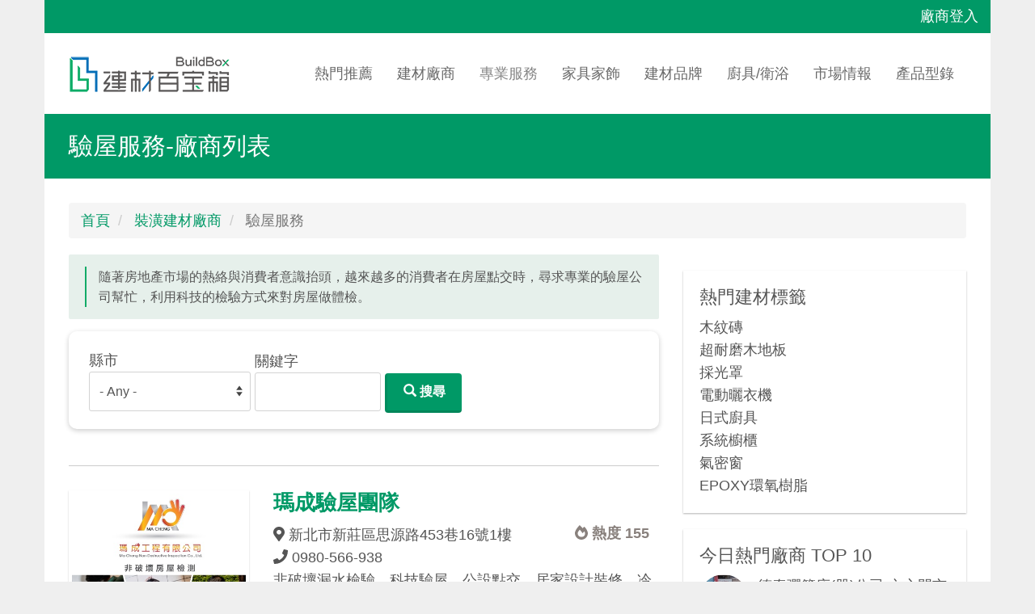

--- FILE ---
content_type: text/html; charset=UTF-8
request_url: https://buildbox.tw/deco/inspection
body_size: 18646
content:

<!DOCTYPE html>
<html  lang="zh-hant" dir="ltr" prefix="content: http://purl.org/rss/1.0/modules/content/  dc: http://purl.org/dc/terms/  foaf: http://xmlns.com/foaf/0.1/  og: http://ogp.me/ns#  rdfs: http://www.w3.org/2000/01/rdf-schema#  schema: http://schema.org/  sioc: http://rdfs.org/sioc/ns#  sioct: http://rdfs.org/sioc/types#  skos: http://www.w3.org/2004/02/skos/core#  xsd: http://www.w3.org/2001/XMLSchema# ">
  <head>
<link rel="preload" href="/themes/contrib/dxpr_theme/vendor/bootstrap3/fonts/glyphicons-halflings-regular.woff2" as="font" crossorigin="anonymous">
<link rel="preload" href="/libraries/fontawesome/fontello/font/fontello.woff2" as="font" crossorigin="anonymous">
<link rel="apple-touch-icon" sizes="180x180" href="/sites/default/files/favicons/apple-touch-icon.png">
<link rel="icon" type="image/png" sizes="32x32" href="/sites/default/files/favicons/favicon-32x32.png">
<link rel="icon" type="image/png" sizes="16x16" href="/sites/default/files/favicons/favicon-16x16.png">
<link rel="manifest" href="/sites/default/files/favicons/site.webmanifest">
<link rel="mask-icon" href="/sites/default/files/favicons/safari-pinned-tab.svg" color="#5bbad5">
<meta name="apple-mobile-web-app-capable" content="yes">
<meta name="apple-mobile-web-app-title" content="建材百寶箱">
<meta name="application-name" content="建材百寶箱">
<meta name="msapplication-TileColor" content="#ffffff">
<meta name="theme-color" content="#ffffff">
<meta name="google" content="notranslate" />

    <meta charset="utf-8" />
<script async src="https://pagead2.googlesyndication.com/pagead/js/adsbygoogle.js?client=ca-pub-9753812658483573"
     crossorigin="anonymous"></script>
<script>
  (adsbygoogle = window.adsbygoogle || []).push({
    google_ad_client: "ca-pub-9753812658483573"
  });
</script>
<script async src="https://www.googletagmanager.com/gtag/js?id=UA-168934439-1"></script>
<script>window.dataLayer = window.dataLayer || [];function gtag(){dataLayer.push(arguments)};gtag("js", new Date());gtag("config", "UA-168934439-1", {"groups":"default","anonymize_ip":true});</script>
<link rel="canonical" href="https://buildbox.tw/deco/inspection" />
<meta name="description" content="隨著房地產市場的熱絡與消費者意識抬頭，越來越多的消費者在房屋點交時，尋求專業的驗屋公司幫忙，利用科技的檢驗方式來對房屋做體檢。" />
<meta property="fb:app_id" content="1817321888408899" />
<meta property="og:type" content="website" />
<meta property="og:url" content="https://buildbox.tw/deco/inspection" />
<meta property="og:title" content="驗屋服務-廠商列表丨建材百寶箱 BuildBox-千筆精選建材特輯，每天都有新廠商！" />
<meta property="og:description" content="隨著房地產市場的熱絡與消費者意識抬頭，越來越多的消費者在房屋點交時，尋求專業的驗屋公司幫忙，利用科技的檢驗方式來對房屋做體檢。" />
<meta name="google-site-verification" content="tO9UxOdqxatMed1LDE7ocsDnn2GOtwaxshV2vamv4P8" />
<meta name="MobileOptimized" content="width" />
<meta name="HandheldFriendly" content="true" />
<meta name="viewport" content="width=device-width, initial-scale=1.0" />
<link rel="shortcut icon" href="/sites/default/files/favicon.png" type="image/png" />
<link rel="latest-version" href="/taxonomy/term/9895/latest" />

    <title>驗屋服務-廠商列表丨建材百寶箱 BuildBox-千筆精選建材特輯，每天都有新廠商！</title>
    <style>ul.dropdown-menu {display: none;}</style>
    <link rel="stylesheet" media="all" href="/core/modules/system/css/components/align.module.css?syq4ms" />
<link rel="stylesheet" media="all" href="/core/modules/system/css/components/fieldgroup.module.css?syq4ms" />
<link rel="stylesheet" media="all" href="/core/modules/system/css/components/container-inline.module.css?syq4ms" />
<link rel="stylesheet" media="all" href="/core/modules/system/css/components/clearfix.module.css?syq4ms" />
<link rel="stylesheet" media="all" href="/core/modules/system/css/components/details.module.css?syq4ms" />
<link rel="stylesheet" media="all" href="/core/modules/system/css/components/hidden.module.css?syq4ms" />
<link rel="stylesheet" media="all" href="/core/modules/system/css/components/item-list.module.css?syq4ms" />
<link rel="stylesheet" media="all" href="/core/modules/system/css/components/js.module.css?syq4ms" />
<link rel="stylesheet" media="all" href="/core/modules/system/css/components/nowrap.module.css?syq4ms" />
<link rel="stylesheet" media="all" href="/core/modules/system/css/components/position-container.module.css?syq4ms" />
<link rel="stylesheet" media="all" href="/core/modules/system/css/components/progress.module.css?syq4ms" />
<link rel="stylesheet" media="all" href="/core/modules/system/css/components/reset-appearance.module.css?syq4ms" />
<link rel="stylesheet" media="all" href="/core/modules/system/css/components/resize.module.css?syq4ms" />
<link rel="stylesheet" media="all" href="/core/modules/system/css/components/sticky-header.module.css?syq4ms" />
<link rel="stylesheet" media="all" href="/core/modules/system/css/components/system-status-counter.css?syq4ms" />
<link rel="stylesheet" media="all" href="/core/modules/system/css/components/system-status-report-counters.css?syq4ms" />
<link rel="stylesheet" media="all" href="/core/modules/system/css/components/system-status-report-general-info.css?syq4ms" />
<link rel="stylesheet" media="all" href="/core/modules/system/css/components/tablesort.module.css?syq4ms" />
<link rel="stylesheet" media="all" href="/core/modules/system/css/components/tree-child.module.css?syq4ms" />
<link rel="stylesheet" media="all" href="/core/assets/vendor/jquery.ui/themes/base/core.css?syq4ms" />
<link rel="stylesheet" media="all" href="/core/assets/vendor/jquery.ui/themes/base/checkboxradio.css?syq4ms" />
<link rel="stylesheet" media="all" href="/core/assets/vendor/jquery.ui/themes/base/controlgroup.css?syq4ms" />
<link rel="stylesheet" media="all" href="/core/assets/vendor/jquery.ui/themes/base/resizable.css?syq4ms" />
<link rel="stylesheet" media="all" href="/core/assets/vendor/jquery.ui/themes/base/button.css?syq4ms" />
<link rel="stylesheet" media="all" href="/core/assets/vendor/jquery.ui/themes/base/dialog.css?syq4ms" />
<link rel="stylesheet" media="all" href="/core/modules/views/css/views.module.css?syq4ms" />
<link rel="stylesheet" media="all" href="/modules/contrib/colorbox/styles/plain/colorbox_style.css?syq4ms" />
<link rel="stylesheet" media="all" href="/core/assets/vendor/jquery.ui/themes/base/theme.css?syq4ms" />
<link rel="stylesheet" media="all" href="/modules/contrib/extlink/extlink.css?syq4ms" />
<link rel="stylesheet" media="all" href="/modules/contrib/webform/modules/webform_bootstrap/css/webform_bootstrap.css?syq4ms" />
<link rel="stylesheet" media="all" href="/core/modules/layout_discovery/layouts/onecol/onecol.css?syq4ms" />
<link rel="stylesheet" media="all" href="/modules/contrib/pagerer/css/pagerer.base.css?syq4ms" />
<link rel="stylesheet" media="all" href="/modules/contrib/pagerer/css/pagerer.multipane.css?syq4ms" />
<link rel="stylesheet" media="all" href="/themes/contrib/dxpr_theme/css/dxpr-theme.admin.css?syq4ms" />
<link rel="stylesheet" media="all" href="/themes/contrib/dxpr_theme/vendor/bootstrap3/css/bootstrap.min.css?syq4ms" />
<link rel="stylesheet" media="all" href="/themes/custom/buildbox_dxpr/css/dxpr_theme_subtheme.css?syq4ms" />
<link rel="stylesheet" media="all" href="/sites/default/files/color/buildbox_dxpr-de0108a9/bootstrap-3.css?syq4ms" />
<link rel="stylesheet" media="all" href="/sites/default/files/color/buildbox_dxpr-de0108a9/bootstrap-theme.css?syq4ms" />
<link rel="stylesheet" media="all" href="/sites/default/files/color/buildbox_dxpr-de0108a9/jquery-ui.css?syq4ms" />
<link rel="stylesheet" media="all" href="/sites/default/files/color/buildbox_dxpr-de0108a9/footer-menu.css?syq4ms" />
<link rel="stylesheet" media="all" href="/sites/default/files/color/buildbox_dxpr-de0108a9/forms.css?syq4ms" />
<link rel="stylesheet" media="all" href="/sites/default/files/color/buildbox_dxpr-de0108a9/layout.css?syq4ms" />
<link rel="stylesheet" media="all" href="/sites/default/files/color/buildbox_dxpr-de0108a9/page-title.css?syq4ms" />
<link rel="stylesheet" media="all" href="/sites/default/files/color/buildbox_dxpr-de0108a9/typography.css?syq4ms" />
<link rel="stylesheet" media="all" href="/sites/default/files/color/buildbox_dxpr-de0108a9/dxpr-theme-full-screen-search.css?syq4ms" />
<link rel="stylesheet" media="all" href="/sites/default/files/color/buildbox_dxpr-de0108a9/dxpr-theme-header.css?syq4ms" />
<link rel="stylesheet" media="all" href="/sites/default/files/color/buildbox_dxpr-de0108a9/dxpr-theme-header--top.css?syq4ms" />
<link rel="stylesheet" media="all" href="/sites/default/files/color/buildbox_dxpr-de0108a9/dxpr-theme-header--side.css?syq4ms" />
<link rel="stylesheet" media="all" href="/sites/default/files/color/buildbox_dxpr-de0108a9/dxpr-theme-header--mobile.css?syq4ms" />
<link rel="stylesheet" media="all" href="/sites/default/files/color/buildbox_dxpr-de0108a9/dxpr-theme-secondary-header.css?syq4ms" />
<link rel="stylesheet" media="all" href="/sites/default/files/color/buildbox_dxpr-de0108a9/pager-prevnext.css?syq4ms" />
<link rel="stylesheet" media="all" href="/themes/custom/buildbox_dxpr/css/dxpr-theme-admin.css?syq4ms" />
<link rel="stylesheet" media="all" href="/themes/custom/buildbox_dxpr/css/vendor-extensions/cubeportfolio.css?syq4ms" />
<link rel="stylesheet" media="all" href="/sites/default/files/color/buildbox_dxpr-de0108a9/drupal-breadcrumbs.css?syq4ms" />
<link rel="stylesheet" media="all" href="/sites/default/files/color/buildbox_dxpr-de0108a9/drupal-comments.css?syq4ms" />
<link rel="stylesheet" media="all" href="/sites/default/files/color/buildbox_dxpr-de0108a9/drupal-pager.css?syq4ms" />
<link rel="stylesheet" media="all" href="/sites/default/files/color/buildbox_dxpr-de0108a9/drupal-webform.css?syq4ms" />
<link rel="stylesheet" media="all" href="/themes/custom/buildbox_dxpr/css/vendor-extensions/cms-bootstrap-core.css?syq4ms" />
<link rel="stylesheet" media="all" href="/themes/custom/buildbox_dxpr/css/vendor-extensions/ms-bootstrap-blog.css?syq4ms" />
<link rel="stylesheet" media="all" href="/themes/custom/buildbox_dxpr/css/vendor-extensions/cms-bootstrap-events.css?syq4ms" />
<link rel="stylesheet" media="all" href="/themes/custom/buildbox_dxpr/css/vendor-extensions/cms-bootstrap-news.css?syq4ms" />
<link rel="stylesheet" media="all" href="/themes/custom/buildbox_dxpr/css/vendor-extensions/cms-bootstrap-portfolio.css?syq4ms" />
<link rel="stylesheet" media="all" href="/themes/custom/buildbox_dxpr/css/vendor-extensions/sooperthemes-premium-elements.css?syq4ms" />
<link rel="stylesheet" media="all" href="/sites/default/files/color/buildbox_dxpr-de0108a9/dxpr-theme-builder.css?syq4ms" />
<link rel="stylesheet" media="all" href="/sites/default/files/color/buildbox_dxpr-de0108a9/helper-classes.css?syq4ms" />
<link rel="stylesheet" media="all" href="/sites/default/files/dxpr_theme/css/themesettings-buildbox_dxpr.css?syq4ms" />

    
<!--[if lte IE 8]>
<script src="/core/assets/vendor/html5shiv/html5shiv.min.js?v=3.7.3"></script>
<![endif]-->
<script src="/themes/contrib/dxpr_theme/vendor/modernizr-custom-d8-dxpr-theme.js?v=3.3.1"></script>
<script src="/libraries/fontawesome/js/all.js" defer crossorigin="anonymous"></script>
<script src="https://use.fontawesome.com/releases/v5.13.1/js/v4-shims.js" defer crossorigin="anonymous"></script>

  </head>
  <body class="page-taxonomy-term-9895 html path-taxonomy has-glyphicons body--dxpr-theme-header-top body--dxpr-theme-header-not-overlay body--dxpr-theme-header-normal">
    <script>
  var dxpr_themeNavBreakpoint = 1200;
  var dxpr_themeWindowWidth = window.innerWidth;
  if (dxpr_themeWindowWidth > dxpr_themeNavBreakpoint) {
    document.body.className += ' body--dxpr-theme-nav-desktop';
  }
  else {
    document.body.className += ' body--dxpr-theme-nav-mobile';
  }
  </script>
    <a href="#main-content" class="visually-hidden focusable skip-link">
      移至主內容
    </a>
    
          <div class="dialog-off-canvas-main-canvas" data-off-canvas-main-canvas>
    <div class="dxpr-theme-boxed-container">

          <header id="secondary-header" class="dxpr-theme-secondary-header clearfix hidden-xs" role="banner">
      <div class="dxpr-theme-fluid secondary-header-container">
                  <div class="region region-secondary-header">
                                        
<section id="block-buildbox-dxpr-user-topmenu" class="block block-system block-system-menu-blockuser-topmenu clearfix">
  
          

      
      <ul class="menu menu--user-topmenu nav">
                      <li class="menu-icon menu-icon-111 first last">
                                        <a href="/user/login" data-drupal-link-system-path="user/login">廠商登入</a>
              </li>
        </ul>
  

  </section>

  </div>

              </div>
    </header>
  
                                
    <header class="navbar navbar dxpr-theme-header clearfix dxpr-theme-header--top dxpr-theme-header--normal dxpr-theme-header--hover-opacity" id="navbar" role="banner">
            <div class="container navbar-container">
                  <div class="row container-row"><div class="col-sm-12 container-col">
                <div class="navbar-header">
            <div class="region region-navigation">
        <div class="wrap-branding">
        <a class="logo navbar-btn" href="/" title="首頁" rel="home">
      <img id="logo" src="/sites/default/files/buildbox_site_logo.png" alt="首頁" />
    </a>
        </div>
                                      <section id="block-dxprthemefullscreensearch" class="block block-dxpr-theme-helper block-full-screen-search clearfix">
  
          

      <button class="btn-link full-screen-search-button icon button button--button js-form-submit form-submit btn" type="submit" id="full_screen_search" name="op" value=""></button><form class="search-block-form invisible full-screen-search-form" data-drupal-selector="search-block-form" action="/search/node" method="get" id="search-block-form" accept-charset="UTF-8">
  <div class="full-screen-search-form-input"><div class="form-item js-form-item form-type-search js-form-type-search form-item-keys js-form-item-keys form-group">
      <label for="edit-keys" class="control-label">輸入關鍵字後按下 Enter 搜尋</label>
  
  
  <input title="輸入您想要搜尋的關鍵字。" data-drupal-selector="edit-keys" class="search-query form-search form-control" autocomplete="off" type="search" id="edit-keys" name="keys" value="" size="15" maxlength="128" data-toggle="tooltip" />

  
  
  </div>
</div><div class="form-actions form-group js-form-wrapper form-wrapper" data-drupal-selector="edit-actions" id="edit-actions"></div>

</form>

  </section>

  </div>

                                <a id="dxpr-theme-menu-toggle" href="#" class="three-dash"><span></span><div class="screenreader-text visually-hidden">Toggle menu</div></a>
                  </div>

                            <nav role="navigation" id="dxpr-theme-main-menu" class="dxpr-theme-main-menu ">
              <div class="region region-navigation-collapsible">
    <nav role="navigation" aria-labelledby="block-buildbox-dxpr-mainnavigation-2-menu" id="block-buildbox-dxpr-mainnavigation-2">
            <h2 class="sr-only" id="block-buildbox-dxpr-mainnavigation-2-menu">Main navigation</h2>

      
              <ul class="menu nav navbar-nav">
                            <li class="menu-icon menu-icon-88 expanded dropdown">
        <a href="/box" class="dropdown-toggle" data-target="#">熱門推薦</a>
                                  <ul class="dropdown-menu">
                            <li class="menu-icon menu-icon-89 expanded dropdown">
        <a href="/box/wood-flooring" class="dxpr-theme-megamenu__heading" data-target="#">木地板專區</a>
                                  <ul class="dxpr-theme-megamenu">
                            <li class="menu-icon menu-icon-91 expanded dropdown">
        <a href="/box/laminate-flooring" data-drupal-link-system-path="taxonomy/term/6670">超耐磨木地板</a>
                  </li>
                        <li class="menu-icon menu-icon-92 expanded dropdown">
        <a href="/box/spc-flooring" data-drupal-link-system-path="taxonomy/term/6671">SPC 石塑地板</a>
                  </li>
                        <li class="menu-icon menu-icon-93 expanded dropdown">
        <a href="/box/pvc-flooring" data-drupal-link-system-path="taxonomy/term/6672">PVC 塑膠地板</a>
                  </li>
                        <li class="menu-icon menu-icon-94 expanded dropdown">
        <a href="/box/wooden-flooring" data-drupal-link-system-path="taxonomy/term/6673">實木地板</a>
                  </li>
                        <li class="menu-icon menu-icon-95 expanded dropdown">
        <a href="/deco/engineered-flooring" data-drupal-link-system-path="taxonomy/term/6681">海島型木地板</a>
                  </li>
                        <li class="menu-icon menu-icon-96 expanded dropdown">
        <a href="/deco/southern-pine-flooring" data-drupal-link-system-path="taxonomy/term/6685">戶外地板/南方松</a>
                  </li>
        </ul>
  
            </li>
                        <li class="menu-icon menu-icon-180 expanded dropdown">
        <a href="/deco/green" class="dxpr-theme-megamenu__heading" data-target="#">綠建材/安心專區</a>
                                  <ul class="dxpr-theme-megamenu">
                            <li class="menu-icon menu-icon-25 expanded dropdown">
        <a href="/deco/green" data-drupal-link-system-path="taxonomy/term/96">綠建材標章廠商</a>
                  </li>
        </ul>
  
            </li>
                        <li class="menu-icon menu-icon-90 expanded dropdown">
        <a href="/box/electronic-locks" class="dxpr-theme-megamenu__heading" data-target="#">居家安全特輯</a>
                                  <ul class="dxpr-theme-megamenu">
                            <li class="menu-icon menu-icon-97 expanded dropdown">
        <a href="/box/electronic-locks" data-drupal-link-system-path="taxonomy/term/6675">電子鎖/智慧鎖</a>
                  </li>
                        <li class="menu-icon menu-icon-99 expanded dropdown">
        <a href="/box/invisible-grille" data-drupal-link-system-path="taxonomy/term/6677">隱形鐵窗</a>
                  </li>
                        <li class="menu-icon menu-icon-20 expanded dropdown">
        <a href="/deco/fire" data-drupal-link-system-path="taxonomy/term/100">消防安全</a>
                  </li>
        </ul>
  
            </li>
                        <li class="menu-icon menu-icon-179 expanded dropdown">
        <a href="/deco/smarthome" class="dxpr-theme-megamenu__heading" data-target="#">智慧家庭特輯</a>
                                  <ul class="dxpr-theme-megamenu">
                            <li class="menu-icon menu-icon-39 expanded dropdown">
        <a href="/deco/smarthome" data-drupal-link-system-path="taxonomy/term/80">智慧家庭整合</a>
                  </li>
                        <li class="menu-icon menu-icon-100 expanded dropdown">
        <a href="/box/electric-curtain" data-drupal-link-system-path="taxonomy/term/6678">電動窗簾</a>
                  </li>
        </ul>
  
            </li>
                        <li class="menu-icon menu-icon-74 expanded dropdown">
        <a href="/woodflooring-recommend" class="dxpr-theme-megamenu__heading" data-target="#">熱門建材關鍵字</a>
                                  <ul class="dxpr-theme-megamenu">
                            <li class="menu-icon menu-icon-73 expanded dropdown">
        <a href="/woodflooring-recommend" data-drupal-link-system-path="woodflooring-recommend">木地板推薦</a>
                  </li>
                        <li class="menu-icon menu-icon-167 expanded dropdown">
        <a href="/tiles-recommend" data-drupal-link-system-path="tiles-recommend">磁磚/進口磁磚推薦</a>
                  </li>
                        <li class="menu-icon menu-icon-168 expanded dropdown">
        <a href="/marble-recommend" data-drupal-link-system-path="marble-recommend">大理石/大理石檯面</a>
                  </li>
                        <li class="menu-icon menu-icon-174 expanded dropdown">
        <a href="/artificialstone_recommend" data-drupal-link-system-path="artificialstone_recommend">人造石/人造石檯面</a>
                  </li>
                        <li class="menu-icon menu-icon-79 expanded dropdown">
        <a href="/electronic-locks-recommend" data-drupal-link-system-path="electronic-locks-recommend">電子鎖推薦</a>
                  </li>
                        <li class="menu-icon menu-icon-75 expanded dropdown">
        <a href="/bath-recommend" data-drupal-link-system-path="bath-recommend">衛浴設備推薦</a>
                  </li>
                        <li class="menu-icon menu-icon-78 expanded dropdown">
        <a href="/kitchen-recommend" data-drupal-link-system-path="kitchen-recommend">歐化廚具推薦</a>
                  </li>
        </ul>
  
            </li>
        </ul>
  
            </li>
                        <li class="menu-icon menu-icon-2 expanded dropdown">
        <a href="/deco" class="dropdown-toggle" data-target="#">建材廠商</a>
                                  <ul class="dropdown-menu">
                            <li class="menu-icon menu-icon-3 expanded dropdown">
        <a href="/deco/basic-materials" class="dxpr-theme-megamenu__heading" data-target="#">地板牆面類建材</a>
                                  <ul class="dxpr-theme-megamenu">
                            <li class="menu-icon menu-icon-10 expanded dropdown">
        <a href="/deco/stone" data-drupal-link-system-path="taxonomy/term/8">石材/人造石</a>
                  </li>
                        <li class="menu-icon menu-icon-11 expanded dropdown">
        <a href="/deco/tile" data-drupal-link-system-path="taxonomy/term/5">磁磚/磚瓦材</a>
                  </li>
                        <li class="menu-icon menu-icon-27 expanded dropdown">
        <a href="/deco/wooden-floor" data-drupal-link-system-path="taxonomy/term/1736">木地板/塑膠地磚</a>
                  </li>
                        <li class="menu-icon menu-icon-5 expanded dropdown">
        <a href="/deco/clapboard" data-drupal-link-system-path="taxonomy/term/4">天花板/隔間板材</a>
                  </li>
        </ul>
  
            </li>
                        <li class="menu-icon menu-icon-24 expanded dropdown">
        <a href="/deco/unit-materials" class="dxpr-theme-megamenu__heading" data-target="#">門窗五金類建材</a>
                                  <ul class="dxpr-theme-megamenu">
                            <li class="menu-icon menu-icon-6 expanded dropdown">
        <a href="/deco/doors-stairs" data-drupal-link-system-path="taxonomy/term/6">門窗/樓梯/扶手</a>
                  </li>
                        <li class="menu-icon menu-icon-7 expanded dropdown">
        <a href="/deco/lock" data-drupal-link-system-path="taxonomy/term/174">門鎖/五金</a>
                  </li>
                        <li class="menu-icon menu-icon-29 expanded dropdown">
        <a href="/deco/railing" data-drupal-link-system-path="taxonomy/term/1748">欄杆/採光罩</a>
                  </li>
        </ul>
  
            </li>
                        <li class="menu-icon menu-icon-16 expanded dropdown">
        <a href="" class="dxpr-theme-megamenu__heading" data-target="#">油漆塗料類建材</a>
                                  <ul class="dxpr-theme-megamenu">
                            <li class="menu-icon menu-icon-17 expanded dropdown">
        <a href="/deco/paint" data-drupal-link-system-path="taxonomy/term/99">油漆塗料</a>
                  </li>
                        <li class="menu-icon menu-icon-87 expanded dropdown">
        <a href="/deco/sf-materials" data-drupal-link-system-path="taxonomy/term/6680">防火/隔音建材</a>
                  </li>
        </ul>
  
            </li>
                        <li class="menu-icon menu-icon-38 expanded dropdown">
        <a href="" class="dxpr-theme-megamenu__heading" data-target="#">廚衛與陽台相關建材</a>
                                  <ul class="dxpr-theme-megamenu">
                            <li class="menu-icon menu-icon-41 expanded dropdown">
        <a href="/deco/kitchenware" data-drupal-link-system-path="taxonomy/term/81">廚房廚具</a>
                  </li>
                        <li class="menu-icon menu-icon-42 expanded dropdown">
        <a href="/deco/bathroom" data-drupal-link-system-path="taxonomy/term/82">衛浴設備</a>
                  </li>
                        <li class="menu-icon menu-icon-43 expanded dropdown">
        <a href="/deco/balcony" data-drupal-link-system-path="taxonomy/term/84">陽台設備</a>
                  </li>
                        <li class="menu-icon menu-icon-98 expanded dropdown">
        <a href="/box/electric-clothe" data-drupal-link-system-path="taxonomy/term/6676">電動曬衣架</a>
                  </li>
        </ul>
  
            </li>
                        <li class="menu-icon menu-icon-9 expanded dropdown">
        <a href="" class="dxpr-theme-megamenu__heading" data-target="#">建材材質分類</a>
                                  <ul class="dxpr-theme-megamenu">
                            <li class="menu-icon menu-icon-14 expanded dropdown">
        <a href="/deco/glass" data-drupal-link-system-path="taxonomy/term/11">玻璃材料</a>
                  </li>
                        <li class="menu-icon menu-icon-12 expanded dropdown">
        <a href="/deco/wood" data-drupal-link-system-path="taxonomy/term/9">木質材料</a>
                  </li>
                        <li class="menu-icon menu-icon-23 expanded dropdown">
        <a href="/deco/metal" data-drupal-link-system-path="taxonomy/term/1734">金屬建材</a>
                  </li>
                        <li class="menu-icon menu-icon-13 expanded dropdown">
        <a href="/deco/cement" data-drupal-link-system-path="taxonomy/term/1733">水泥建材</a>
                  </li>
                        <li class="menu-icon menu-icon-15 expanded dropdown">
        <a href="/deco/plastic" data-drupal-link-system-path="taxonomy/term/1735">塑料/化工材料</a>
                  </li>
        </ul>
  
            </li>
        </ul>
  
            </li>
                        <li class="menu-icon menu-icon-30 expanded dropdown active">
        <a href="/constr" class="dropdown-toggle" data-target="#">專業服務</a>
                                  <ul class="dropdown-menu">
                            <li class="menu-icon menu-icon-63 expanded dropdown">
        <a href="" class="dxpr-theme-megamenu__heading" data-target="#">設計裝修與事務所</a>
                                  <ul class="dxpr-theme-megamenu">
                            <li class="menu-icon menu-icon-31 expanded dropdown">
        <a href="/constr/repair" data-drupal-link-system-path="taxonomy/term/1738">室內裝修公司</a>
                  </li>
                        <li class="menu-icon menu-icon-64 expanded dropdown">
        <a href="/constr/interior-design" data-drupal-link-system-path="taxonomy/term/4292">室內設計公司</a>
                  </li>
                        <li class="menu-icon menu-icon-82 expanded dropdown">
        <a href="/deco/architects" data-drupal-link-system-path="taxonomy/term/6663">建築師事務所</a>
                  </li>
        </ul>
  
            </li>
                        <li class="menu-icon menu-icon-80 expanded dropdown">
        <a href="" class="dxpr-theme-megamenu__heading" data-target="#">單項裝修工程</a>
                                  <ul class="dxpr-theme-megamenu">
                            <li class="menu-icon menu-icon-32 expanded dropdown">
        <a href="/constr/hydropower" data-drupal-link-system-path="taxonomy/term/1739">水電空調</a>
                  </li>
                        <li class="menu-icon menu-icon-81 expanded dropdown">
        <a href="/constr/paint" data-drupal-link-system-path="taxonomy/term/6662">油漆粉刷</a>
                  </li>
                        <li class="menu-icon menu-icon-33 expanded dropdown">
        <a href="/constr/demolition" data-drupal-link-system-path="taxonomy/term/1740">拆除清運</a>
                  </li>
        </ul>
  
            </li>
                        <li class="menu-icon menu-icon-65 expanded dropdown">
        <a href="" class="dxpr-theme-megamenu__heading" data-target="#">特殊專門工程</a>
                                  <ul class="dxpr-theme-megamenu">
                            <li class="menu-icon menu-icon-34 expanded dropdown">
        <a href="/constr/waterproof" data-drupal-link-system-path="taxonomy/term/1741">防水抓漏/壁癌處理</a>
                  </li>
                        <li class="menu-icon menu-icon-83 expanded dropdown">
        <a href="/constr/combination" data-drupal-link-system-path="taxonomy/term/6664">組合屋/貨櫃屋</a>
                  </li>
                        <li class="menu-icon menu-icon-66 expanded dropdown">
        <a href="/constr/iron-sheet" data-drupal-link-system-path="taxonomy/term/4295">鐵皮搭建</a>
                  </li>
                        <li class="menu-icon menu-icon-35 expanded dropdown">
        <a href="/constr/heat-insulation" data-drupal-link-system-path="taxonomy/term/1742">隔熱工程</a>
                  </li>
                        <li class="menu-icon menu-icon-68 expanded dropdown">
        <a href="/constr/sound" data-drupal-link-system-path="taxonomy/term/4297">隔音工程</a>
                  </li>
        </ul>
  
            </li>
                        <li class="menu-icon menu-icon-84 expanded dropdown active">
        <a href="" class="dxpr-theme-megamenu__heading" data-target="#">專業服務</a>
                                  <ul class="dxpr-theme-megamenu">
                            <li class="menu-icon menu-icon-166 expanded dropdown active">
        <a href="/deco/inspection" data-drupal-link-system-path="taxonomy/term/9895" class="is-active">驗屋服務</a>
                  </li>
                        <li class="menu-icon menu-icon-85 expanded dropdown">
        <a href="/constr/cleaning" data-drupal-link-system-path="taxonomy/term/6666">居家清潔</a>
                  </li>
                        <li class="menu-icon menu-icon-37 expanded dropdown">
        <a href="/constr/gardening" data-drupal-link-system-path="taxonomy/term/1744">園藝景觀</a>
                  </li>
        </ul>
  
            </li>
        </ul>
  
            </li>
                        <li class="menu-icon menu-icon-140 expanded dropdown">
        <a href="/deco/furnitures" class="dropdown-toggle" data-target="#">家具家飾</a>
                                  <ul class="dropdown-menu">
                            <li class="menu-icon menu-icon-141 expanded dropdown">
        <a href="" class="dxpr-theme-megamenu__heading" data-target="#">家具/系統家具/沙發</a>
                                  <ul class="dxpr-theme-megamenu">
                            <li class="menu-icon menu-icon-142 expanded dropdown">
        <a href="/deco/furniture" data-drupal-link-system-path="taxonomy/term/7415">家具廠商總覽</a>
                  </li>
                        <li class="menu-icon menu-icon-8 expanded dropdown">
        <a href="/deco/system" data-drupal-link-system-path="taxonomy/term/10">系統櫃/系統家具</a>
                  </li>
                        <li class="menu-icon menu-icon-143 expanded dropdown">
        <a href="/deco/log-furniture" data-drupal-link-system-path="taxonomy/term/7416">原木/實木家具</a>
                  </li>
                        <li class="menu-icon menu-icon-144 expanded dropdown">
        <a href="/deco/foreign-furniture" data-drupal-link-system-path="taxonomy/term/7417">進口家具</a>
                  </li>
        </ul>
  
            </li>
                        <li class="menu-icon menu-icon-177 expanded dropdown">
        <a href="" class="dxpr-theme-megamenu__heading" data-target="#">沙發/電動沙發</a>
                                  <ul class="dxpr-theme-megamenu">
                            <li class="menu-icon menu-icon-146 expanded dropdown">
        <a href="/deco/sofa" data-drupal-link-system-path="taxonomy/term/7418">沙發廠商總覽</a>
                  </li>
                        <li class="menu-icon menu-icon-147 expanded dropdown">
        <a href="/deco/foreign-sofa" data-drupal-link-system-path="taxonomy/term/7419">進口沙發</a>
                  </li>
                        <li class="menu-icon menu-icon-148 expanded dropdown">
        <a href="/deco/electric-sofa" data-drupal-link-system-path="taxonomy/term/7420">電動沙發</a>
                  </li>
        </ul>
  
            </li>
                        <li class="menu-icon menu-icon-149 expanded dropdown">
        <a href="" class="dxpr-theme-megamenu__heading" data-target="#">床墊寢具</a>
                                  <ul class="dxpr-theme-megamenu">
                            <li class="menu-icon menu-icon-150 expanded dropdown">
        <a href="/deco/mattress" data-drupal-link-system-path="taxonomy/term/7421">床墊廠商總覽</a>
                  </li>
                        <li class="menu-icon menu-icon-165 expanded dropdown">
        <a href="/deco/electric-bed" data-drupal-link-system-path="taxonomy/term/9392">電動床</a>
                  </li>
        </ul>
  
            </li>
                        <li class="menu-icon menu-icon-145 expanded dropdown">
        <a href="" class="dxpr-theme-megamenu__heading" data-target="#">家飾/燈具</a>
                                  <ul class="dxpr-theme-megamenu">
                            <li class="menu-icon menu-icon-178 expanded dropdown">
        <a href="/box/electric-curtain" data-drupal-link-system-path="taxonomy/term/6678">電動窗簾</a>
                  </li>
                        <li class="menu-icon menu-icon-19 expanded dropdown">
        <a href="/deco/curtain" data-drupal-link-system-path="taxonomy/term/101">窗簾壁紙</a>
                  </li>
                        <li class="menu-icon menu-icon-18 expanded dropdown">
        <a href="/deco/lamps" data-drupal-link-system-path="taxonomy/term/98">照明/燈具燈飾</a>
                  </li>
        </ul>
  
            </li>
        </ul>
  
            </li>
                        <li class="menu-icon menu-icon-1 expanded dropdown">
        <a href="/brands" class="dropdown-toggle" data-target="#">建材品牌</a>
                                  <ul class="dropdown-menu">
                            <li class="menu-icon menu-icon-54 expanded dropdown">
        <a href="" class="dxpr-theme-megamenu__heading" data-target="#">電氣設備類品牌</a>
                                  <ul class="dxpr-theme-megamenu">
                            <li class="menu-icon menu-icon-52 expanded dropdown">
        <a href="/brands/smarthome" data-drupal-link-system-path="brands/smarthome">智慧家庭</a>
                  </li>
                        <li class="menu-icon menu-icon-53 expanded dropdown">
        <a href="/brands/kitchen-appliances" data-drupal-link-system-path="brands/kitchen-appliances">廚房三機/廚房電器</a>
                  </li>
        </ul>
  
            </li>
                        <li class="menu-icon menu-icon-56 expanded dropdown">
        <a href="" class="dxpr-theme-megamenu__heading" data-target="#">家用建材類品牌</a>
                                  <ul class="dxpr-theme-megamenu">
                            <li class="menu-icon menu-icon-45 expanded dropdown">
        <a href="/brands/wood-flooring" data-drupal-link-system-path="brands/wood-flooring">木地板品牌</a>
                  </li>
                        <li class="menu-icon menu-icon-173 expanded dropdown">
        <a href="/brands/mattress" data-drupal-link-system-path="brands/mattress">床墊/寢具</a>
                  </li>
                        <li class="menu-icon menu-icon-50 expanded dropdown">
        <a href="/brands/paint" data-drupal-link-system-path="brands/paint">油漆塗料品牌</a>
                  </li>
                        <li class="menu-icon menu-icon-46 expanded dropdown">
        <a href="/brands/tiles" data-drupal-link-system-path="brands/tiles">磁磚品牌 / 瓷磚</a>
                  </li>
                        <li class="menu-icon menu-icon-60 expanded dropdown">
        <a href="/brands/lighting" data-drupal-link-system-path="brands/lighting">燈飾照明品牌</a>
                  </li>
        </ul>
  
            </li>
                        <li class="menu-icon menu-icon-57 expanded dropdown">
        <a href="" class="dxpr-theme-megamenu__heading" data-target="#">廚衛相關品牌</a>
                                  <ul class="dxpr-theme-megamenu">
                            <li class="menu-icon menu-icon-48 expanded dropdown">
        <a href="/brands/bathroom" data-drupal-link-system-path="brands/bathroom">衛浴設備品牌</a>
                  </li>
                        <li class="menu-icon menu-icon-47 expanded dropdown">
        <a href="/brands/kitchenware" data-drupal-link-system-path="brands/kitchenware">廚具品牌/歐化廚具品牌</a>
                  </li>
        </ul>
  
            </li>
                        <li class="menu-icon menu-icon-58 expanded dropdown">
        <a href="" class="dxpr-theme-megamenu__heading" data-target="#">門窗五金相關品牌</a>
                                  <ul class="dxpr-theme-megamenu">
                            <li class="menu-icon menu-icon-55 expanded dropdown">
        <a href="/brands/electronic-locks" data-drupal-link-system-path="brands/electronic-locks">電子門鎖品牌</a>
                  </li>
                        <li class="menu-icon menu-icon-59 expanded dropdown">
        <a href="/brands/hardware" data-drupal-link-system-path="brands/hardware">進口五金品牌</a>
                  </li>
                        <li class="menu-icon menu-icon-49 expanded dropdown">
        <a href="/brands/doors-windows" data-drupal-link-system-path="brands/doors-windows">門窗品牌/氣密窗品牌</a>
                  </li>
        </ul>
  
            </li>
        </ul>
  
            </li>
                        <li class="menu-icon menu-icon-115 expanded dropdown">
        <a href="/deco/kitchenware" class="dropdown-toggle" data-target="#">廚具/衛浴</a>
                                  <ul class="dropdown-menu">
                            <li class="menu-icon menu-icon-118 expanded dropdown">
        <a href="" class="dxpr-theme-megamenu__heading" data-target="#">廚具廠商</a>
                                  <ul class="dxpr-theme-megamenu">
                            <li class="menu-icon menu-icon-117 expanded dropdown">
        <a href="/deco/kitchenware" data-drupal-link-system-path="taxonomy/term/81">廚具廠商總覽</a>
                  </li>
                        <li class="menu-icon menu-icon-130 expanded dropdown">
        <a href="/kitchen-recommend/taipei" data-drupal-link-system-path="kitchen-recommend/taipei">台北-廚具廠商</a>
                  </li>
                        <li class="menu-icon menu-icon-131 expanded dropdown">
        <a href="/kitchen-recommend/taoyuan" data-drupal-link-system-path="kitchen-recommend/taoyuan">桃園-廚具廠商</a>
                  </li>
                        <li class="menu-icon menu-icon-132 expanded dropdown">
        <a href="/kitchen-recommend/taichung" data-drupal-link-system-path="kitchen-recommend/taichung">台中-廚具廠商</a>
                  </li>
                        <li class="menu-icon menu-icon-133 expanded dropdown">
        <a href="/kitchen-recommend/kaohsiung" data-drupal-link-system-path="kitchen-recommend/kaohsiung">高雄-廚具廠商</a>
                  </li>
        </ul>
  
            </li>
                        <li class="menu-icon menu-icon-134 expanded dropdown">
        <a href="" class="dxpr-theme-megamenu__heading" data-target="#">熱門廚具品牌</a>
                                  <ul class="dxpr-theme-megamenu">
                            <li class="menu-icon menu-icon-135 expanded dropdown">
        <a href="/brands/cleanup" data-drupal-link-system-path="node/399">Cleanup 日本廚具品牌</a>
                  </li>
                        <li class="menu-icon menu-icon-139 expanded dropdown">
        <a href="/brands/sakura-kitchenlife" data-drupal-link-system-path="node/395">Sakura 櫻花廚藝</a>
                  </li>
                        <li class="menu-icon menu-icon-136 expanded dropdown">
        <a href="/brands/takara-standard" data-drupal-link-system-path="node/414">Takara standard 琺瑯廚具</a>
                  </li>
                        <li class="menu-icon menu-icon-137 expanded dropdown">
        <a href="/brands/LIXIL-SUNWAVE" data-drupal-link-system-path="node/413">LIXIL SUNWAVE 廚具</a>
                  </li>
                        <li class="menu-icon menu-icon-138 expanded dropdown">
        <a href="/brands/nolte" data-drupal-link-system-path="node/149">nolte 德國精品廚具</a>
                  </li>
        </ul>
  
            </li>
                        <li class="menu-icon menu-icon-119 expanded dropdown">
        <a href="" class="dxpr-theme-megamenu__heading" data-target="#">衛浴廠商</a>
                                  <ul class="dxpr-theme-megamenu">
                            <li class="menu-icon menu-icon-116 expanded dropdown">
        <a href="/deco/bathroom" data-drupal-link-system-path="taxonomy/term/82">衛浴廠商總覽</a>
                  </li>
                        <li class="menu-icon menu-icon-124 expanded dropdown">
        <a href="/bath-recommend/taipei" data-drupal-link-system-path="bath-recommend/taipei">台北-衛浴廠商</a>
                  </li>
                        <li class="menu-icon menu-icon-125 expanded dropdown">
        <a href="/bath-recommend/taoyuan" data-drupal-link-system-path="bath-recommend/taoyuan">桃園-衛浴廠商</a>
                  </li>
                        <li class="menu-icon menu-icon-126 expanded dropdown">
        <a href="/bath-recommend/taichung" data-drupal-link-system-path="bath-recommend/taichung">台中-衛浴廠商</a>
                  </li>
                        <li class="menu-icon menu-icon-127 expanded dropdown">
        <a href="/bath-recommend/kaohsiung" data-drupal-link-system-path="bath-recommend/kaohsiung">高雄-衛浴廠商</a>
                  </li>
        </ul>
  
            </li>
                        <li class="menu-icon menu-icon-120 expanded dropdown">
        <a href="" class="dxpr-theme-megamenu__heading" data-target="#">熱門衛浴品牌</a>
                                  <ul class="dxpr-theme-megamenu">
                            <li class="menu-icon menu-icon-121 expanded dropdown">
        <a href="/brands/toto" data-drupal-link-system-path="node/82">日本 TOTO 衛浴</a>
                  </li>
                        <li class="menu-icon menu-icon-128 expanded dropdown">
        <a href="/brands/kohler" data-drupal-link-system-path="node/462">KOHLER 衛浴</a>
                  </li>
                        <li class="menu-icon menu-icon-122 expanded dropdown">
        <a href="/brands/corins" data-drupal-link-system-path="node/449">Corins 柯林斯浴櫃</a>
                  </li>
                        <li class="menu-icon menu-icon-129 expanded dropdown">
        <a href="/brands/hansgrohe" data-drupal-link-system-path="node/463">hansgrohe 進口衛浴</a>
                  </li>
                        <li class="menu-icon menu-icon-123 expanded dropdown">
        <a href="/brands/villeroy-boch" data-drupal-link-system-path="node/460">Villeroy &amp; Boch 進口衛浴</a>
                  </li>
        </ul>
  
            </li>
        </ul>
  
            </li>
                        <li class="menu-icon menu-icon-183 expanded dropdown">
        <a href="/news" data-drupal-link-system-path="news">市場情報</a>
                  </li>
                        <li class="menu-icon menu-icon-187 expanded dropdown">
        <a href="/product/bath/one-piece-toilets" data-drupal-link-system-path="taxonomy/term/9869">產品型錄</a>
                  </li>
        </ul>
  


  </nav>
                                    <section id="block-dxprthemefullscreensearch-2" class="block block-dxpr-theme-helper block-full-screen-search clearfix">
  
          

      <button class="btn-link full-screen-search-button icon button button--button js-form-submit form-submit btn" type="submit" id="full_screen_search" name="op" value=""></button><form class="search-block-form invisible full-screen-search-form" data-drupal-selector="search-block-form-2" action="/search/node" method="get" id="search-block-form--2" accept-charset="UTF-8">
  <div class="full-screen-search-form-input"><div class="form-item js-form-item form-type-search js-form-type-search form-item-keys js-form-item-keys form-group">
      <label for="edit-keys--2" class="control-label">輸入關鍵字後按下 Enter 搜尋</label>
  
  
  <input title="輸入您想要搜尋的關鍵字。" data-drupal-selector="edit-keys" class="search-query form-search form-control" autocomplete="off" type="search" id="edit-keys--2" name="keys" value="" size="15" maxlength="128" data-toggle="tooltip" />

  
  
  </div>
</div><div class="form-actions form-group js-form-wrapper form-wrapper" data-drupal-selector="edit-actions" id="edit-actions--2"></div>

</form>

  </section>

  </div>

            </nav>
                          </div></div>
              </div>
    </header>
  
<div class="wrap-containers">



        <div class="page-title-full-width-container" id="page-title-full-width-container">
          <header role="banner" id="page-title" class="dxpr-theme-fluid page-title-container">
            
    <h1 class="page-title">驗屋服務-廠商列表</h1>




      </header>
    </div>
  
          <div class="container content-top-container">
            <div class="row container-row"><div class="col-sm-12 container-col">
              <div class="region region-content-top">
        <ol class="breadcrumb">
          <li >
                  <a href="/">首頁</a>
              </li>
          <li >
                  <a href="/deco">裝潢建材廠商</a>
              </li>
          <li  class="active">
                  驗屋服務
              </li>
      </ol>


  </div>

            </div></div>
          </div>
  
    <div role="main" class="main-container container js-quickedit-main-content clearfix">
        <div class="row">
                
                          
      <section class="col-sm-8">

                
                                      
                  
                          <a id="main-content"></a>
            <div class="region region-content">
    <div data-drupal-messages-fallback class="hidden"></div>
  <div class="colistview view view-company-list view-id-company_list view-display-id-page_1 js-view-dom-id-e9dfcd4b42eb54bb24451aa80e88463dcad3b25c70c3601b7737aa66f9a9917c">
  
    
      <div class="view-header">
      <div about="/deco/inspection">
  
    
    <div class="layout layout--onecol">
    <div  class="layout__region layout__region--content">
      
            <div class="field field--name-description field--type-text-long field--label-hidden field--item"><p>隨著房地產市場的熱絡與消費者意識抬頭，越來越多的消費者在房屋點交時，尋求專業的驗屋公司幫忙，利用科技的檢驗方式來對房屋做體檢。</p>
</div>
      
    </div>
  </div>

</div>

    </div>
        <div class="view-filters form-group">
      <form class="views-exposed-form" data-drupal-selector="views-exposed-form-company-list-page-1" action="https://buildbox.tw/deco/inspection" method="get" id="views-exposed-form-company-list-page-1" accept-charset="UTF-8">
  <div class="form--inline form-inline clearfix">
  <div class="form-item js-form-item form-type-select js-form-type-select form-item-field-co-county-target-id js-form-item-field-co-county-target-id form-group">
      <label for="edit-field-co-county-target-id" class="control-label">縣市</label>
  
  
  <div class="select-wrapper"><select data-drupal-selector="edit-field-co-county-target-id" class="form-select form-control" id="edit-field-co-county-target-id" name="field_co_county_target_id"><option
            value="All" selected="selected">- Any -</option><option
            value="16">基隆市</option><option
            value="17">台北市</option><option
            value="18">新北市</option><option
            value="19">桃園市</option><option
            value="20">新竹市</option><option
            value="21">新竹縣</option><option
            value="22">苗栗縣</option><option
            value="23">台中市</option><option
            value="24">彰化縣</option><option
            value="25">南投縣</option><option
            value="26">雲林縣</option><option
            value="27">嘉義市</option><option
            value="28">嘉義縣</option><option
            value="29">台南市</option><option
            value="30">高雄市</option><option
            value="31">屏東縣</option><option
            value="32">台東縣</option><option
            value="33">花蓮縣</option><option
            value="34">宜蘭縣</option><option
            value="35">澎湖縣</option><option
            value="36">金門縣</option><option
            value="37">連江縣</option></select></div>

  
  
  </div>
<div class="form-item js-form-item form-type-textfield js-form-type-textfield form-item-keys js-form-item-keys form-group">
      <label for="edit-keys" class="control-label">關鍵字</label>
  
  
  <input title="搜尋關鍵字" data-drupal-selector="edit-keys" class="form-text form-control" type="text" id="edit-keys" name="keys" value="" size="15" maxlength="128" />

  
  
  </div>
<div data-drupal-selector="edit-actions" class="form-actions form-group js-form-wrapper form-wrapper" id="edit-actions"><button data-drupal-selector="edit-submit-company-list" class="button js-form-submit form-submit btn-primary btn icon-before" type="submit" id="edit-submit-company-list" value="搜尋" name=""><span class="icon glyphicon glyphicon-search" aria-hidden="true"></span>
搜尋</button></div>

</div>

</form>

    </div>
        <div class="attachment attachment-before">
      <div class="views-element-container form-group"></div>

    </div>
  
      <div class="view-content">
          <div>
    
            <div class="field field--name-body field--type-text-with-summary field--label-hidden field--item"><div class="co-item">
<script async="" src="https://pagead2.googlesyndication.com/pagead/js/adsbygoogle.js"></script><ins class="adsbygoogle" style="display:block" data-ad-format="fluid" data-ad-layout-key="-fg-4y+e5-4d-pl" data-ad-client="ca-pub-9753812658483573" data-ad-slot="5164902128"></ins>
<script>
<!--//--><![CDATA[// ><!--

     (adsbygoogle = window.adsbygoogle || []).push({});

//--><!]]>
</script></div></div>
      
  </div>
  <div class="co-item">
    <div  class="row">
  <div  class="col-xs-12 col-sm-12 col-md-4 mkytg">
  <div class="field-content bstimg">  <a href="/deco/co/2681">  <picture>
            <img srcset="" src="/sites/default/files/styles/comviews/public/bussiness/machengyanwutuandui.jpg.webp?itok=rMVT3_LD" alt="瑪成驗屋團隊" typeof="foaf:Image" class="img-responsive" />

  </picture>
</a>
</div></div>
<div  class="col-xs-12 col-sm-12 col-md-8">
  <h2 class="field-content coheadline"><a href="/deco/co/2681" hreflang="zh-hant">瑪成驗屋團隊</a></h2><div  class="taglink">
  <span class="co-item-stats"><i class="fas fa-fire-alt cdx1"></i> 熱度 155</span></div>
<div><i class="fas fa-map-marker-alt"></i> 新北市新莊區思源路453巷16號1樓</div><span class="views-field views-field-field-co-tel telsytle"><div><i class="fas fa-phone"></i> <a href="tel:0980-566-938">0980-566-938</a></div></span>非破壞漏水檢驗、科技驗屋、公設點交、居家設計裝修、冷氣維修、非破壞檢測抓漏、水電空調、廚具設備、各式房屋問題都可我們專業團隊，價錢實在 一手包辦 你的一切問題!!</div>
<div  class="com-intro-text">
  </div>
</div>

  </div>
  <div class="co-item">
    <div  class="row">
  <div  class="col-xs-12 col-sm-12 col-md-4 mkytg">
  <div class="field-content bstimg">  <a href="/deco/co/2692">  <picture>
            <img srcset="" src="/sites/default/files/styles/comviews/public/bussiness/anjukejiyanwu.jpg.webp?itok=zDTzXBh5" alt="安居科技驗屋-中部服務處" typeof="foaf:Image" class="img-responsive" />

  </picture>
</a>
</div></div>
<div  class="col-xs-12 col-sm-12 col-md-8">
  <h2 class="field-content coheadline"><a href="/deco/co/2692" hreflang="zh-hant">安居科技驗屋-中部服務處</a></h2><div  class="taglink">
  <span class="co-item-stats"><i class="fas fa-fire-alt cdx1"></i> 熱度 184</span></div>
<div><i class="fas fa-map-marker-alt"></i> 台中市北屯區太順路27號</div><span class="views-field views-field-field-co-tel telsytle"><div><i class="fas fa-phone"></i> <a href="tel:0932-646-656">0932-646-656</a></div></span>讓專業「安居房屋檢驗」幫你把關~科技驗屋守護房屋品質，當下瑕疵能告知業界處理工法讓你擁有選擇權，獲得與時俱進的維護及安全新知讓你感受踏實，提供空間規劃的限制及邏輯思維讓…</div>
<div  class="com-intro-text">
  </div>
</div>

  </div>
  <div class="co-item">
    <div  class="row">
  <div  class="col-xs-12 col-sm-12 col-md-4 mkytg">
  <div class="field-content bstimg">  <a href="/deco/co/2949">  <picture>
            <img srcset="" src="/sites/default/files/styles/comviews/public/bussiness/heyijianyanyouxiangongsi.jpg.webp?itok=VtM_PNJ-" alt="禾宜檢驗有限公司" typeof="foaf:Image" class="img-responsive" />

  </picture>
</a>
</div></div>
<div  class="col-xs-12 col-sm-12 col-md-8">
  <h2 class="field-content coheadline"><a href="/deco/co/2949" hreflang="zh-hant">禾宜房屋檢驗</a></h2><div  class="taglink">
  <span class="co-item-stats"><i class="fas fa-fire-alt cdx1"></i> 熱度 175</span></div>
<div><i class="fas fa-map-marker-alt"></i> 台北市大安區龍泉街108號2樓</div><span class="views-field views-field-field-co-tel telsytle"><div><i class="fas fa-phone"></i> <a href="tel:0981-002-717">0981-002-717</a></div></span>禾宜房屋檢驗，服務超過700位客戶，檢驗超過500種建案。檢驗報告3個工作日內火速交件。新成屋檢驗、中古屋檢驗。天花板漏水、窗台漏水、浴室異味、磁磚空心。</div>
<div  class="com-intro-text">
  </div>
</div>

  </div>
  <div class="co-item">
    <div  class="row">
  <div  class="col-xs-12 col-sm-12 col-md-4 mkytg">
  <div class="field-content bstimg">  <a href="/deco/co/2932">  <picture>
            <img srcset="" src="/sites/default/files/styles/comviews/public/bussiness/taiguhuadian.png.webp?itok=7n2JxGtA" alt="太古華電" typeof="foaf:Image" class="img-responsive" />

  </picture>
</a>
</div></div>
<div  class="col-xs-12 col-sm-12 col-md-8">
  <h2 class="field-content coheadline"><a href="/deco/co/2932" hreflang="zh-hant">太古華電</a></h2><div  class="taglink">
  <span class="co-item-stats"><i class="fas fa-fire-alt cdx1"></i> 熱度 92</span></div>
<div><i class="fas fa-map-marker-alt"></i> 新北市中和區建康路6號6樓</div><span class="views-field views-field-field-co-tel telsytle"><div><i class="fas fa-phone"></i> <a href="tel:080-060-1999">080-060-1999</a></div></span>太古華電成立於民國86年，本著多年為大樓服務之專業與經驗; 將每一棟建物當成自己的家。用心為社區、大樓、廠辦服務。以計畫性維護保養延長機具壽命減少修繕費用為宗旨。
嚴選…</div>
<div  class="com-intro-text">
  </div>
</div>

  </div>
  <div>
    
            <div class="field field--name-body field--type-text-with-summary field--label-hidden field--item"><div class="co-item">
<script async="" src="https://pagead2.googlesyndication.com/pagead/js/adsbygoogle.js"></script><ins class="adsbygoogle" style="display:block" data-ad-format="fluid" data-ad-layout-key="-fg-4y+e5-4d-pl" data-ad-client="ca-pub-9753812658483573" data-ad-slot="5164902128"></ins>
<script>
<!--//--><![CDATA[// ><!--

     (adsbygoogle = window.adsbygoogle || []).push({});

//--><!]]>
</script></div></div>
      
  </div>
  <div class="co-item">
    <div  class="row">
  <div  class="col-xs-12 col-sm-12 col-md-4 mkytg">
  <div class="field-content bstimg">  <a href="/deco/co/2700">  <picture>
            <img srcset="" src="/sites/default/files/styles/comviews/public/bussiness/hongweiyanwu.jpg.webp?itok=rTCwbFlr" alt="鴻偉驗屋" typeof="foaf:Image" class="img-responsive" />

  </picture>
</a>
</div></div>
<div  class="col-xs-12 col-sm-12 col-md-8">
  <h2 class="field-content coheadline"><a href="/deco/co/2700" hreflang="zh-hant">鴻偉驗屋</a></h2><div  class="taglink">
  <span class="co-item-stats"><i class="fas fa-fire-alt cdx1"></i> 熱度 231</span></div>
<div><i class="fas fa-map-marker-alt"></i> 新竹縣竹北市科大一路181號</div><span class="views-field views-field-field-co-tel telsytle"><div><i class="fas fa-phone"></i> <a href="tel:03-657-2600">03-657-2600</a></div></span>Homewell 成立於2012年 ，我們是一群在營建、地政與環安領域學有專精與多年工作經歷的團隊 。我們以專業、科學、詳盡、謹慎的檢驗態度與技能，幫助您認識您的不動產…</div>
<div  class="com-intro-text">
  </div>
</div>

  </div>
  <div class="co-item">
    <div  class="row">
  <div  class="col-xs-12 col-sm-12 col-md-4 mkytg">
  <div class="field-content bstimg">  <a href="/deco/co/2686">  <picture>
            <img srcset="" src="/sites/default/files/styles/comviews/public/bussiness/lejingyanwu.jpg.webp?itok=yJ73BjxO" alt="樂菁驗屋檢測" typeof="foaf:Image" class="img-responsive" />

  </picture>
</a>
</div></div>
<div  class="col-xs-12 col-sm-12 col-md-8">
  <h2 class="field-content coheadline"><a href="/deco/co/2686" hreflang="zh-hant">樂菁驗屋檢測</a></h2><div  class="taglink">
  <span class="co-item-stats"><i class="fas fa-fire-alt cdx1"></i> 熱度 52</span></div>
<div><i class="fas fa-map-marker-alt"></i> 桃園市大溪區仁和七街110號</div><span class="views-field views-field-field-co-tel telsytle"><div><i class="fas fa-phone"></i> <a href="tel:0986-467-208">0986-467-208</a></div></span>本公司北中南設有據點，完整為您服務
我們是年輕的專業驗屋師團隊，運用先進設備完整檢測您的房屋，專業只是基本，熱忱的態度才是我們的宗旨，把房屋驗屋複雜的事情交給我們，您的…</div>
<div  class="com-intro-text">
  </div>
</div>

  </div>
  <div class="co-item">
    <div  class="row">
  <div  class="col-xs-12 col-sm-12 col-md-4 mkytg">
  <div class="field-content bstimg">  <a href="/deco/co/2720">  <picture>
            <img srcset="" src="/sites/default/files/styles/comviews/public/bussiness/hongyaoyanwu.jpg.webp?itok=8tteiEHt" alt="弘曜驗屋" typeof="foaf:Image" class="img-responsive" />

  </picture>
</a>
</div></div>
<div  class="col-xs-12 col-sm-12 col-md-8">
  <h2 class="field-content coheadline"><a href="/deco/co/2720" hreflang="zh-hant">弘曜驗屋</a></h2><div  class="taglink">
  <span class="co-item-stats"><i class="fas fa-fire-alt cdx1"></i> 熱度 225</span></div>
<div><i class="fas fa-map-marker-alt"></i> 台南市永康區忠義街44巷11號</div><span class="views-field views-field-field-co-tel telsytle"><div><i class="fas fa-phone"></i> <a href="tel:06-289-5850">06-289-5850</a></div></span>我們具ISO / IEC 17020檢驗規範資格標準及ISO / 9001品質管理主導稽核準則，秉持不斷技術創新，以安全為本的經營理念，從基礎結構工程階段、機電水路、通…</div>
<div  class="com-intro-text">
  </div>
</div>

  </div>
  <div class="co-item">
    <div  class="row">
  <div  class="col-xs-12 col-sm-12 col-md-4 mkytg">
  <div class="field-content bstimg">  <a href="/deco/co/2930">  <picture>
            <img srcset="" src="/sites/default/files/styles/comviews/public/default_images/buildbox_default_img.jpg.webp?itok=NAQGt4l5" alt="" typeof="foaf:Image" class="img-responsive" />

  </picture>
</a>
</div></div>
<div  class="col-xs-12 col-sm-12 col-md-8">
  <h2 class="field-content coheadline"><a href="/deco/co/2930" hreflang="zh-hant">永城科技驗屋</a></h2><div  class="taglink">
  <span class="co-item-stats"><i class="fas fa-fire-alt cdx1"></i> 熱度 180</span></div>
<div><i class="fas fa-map-marker-alt"></i> 新北市板橋區仁愛路62巷14弄6-1號</div><span class="views-field views-field-field-co-tel telsytle"><div><i class="fas fa-phone"></i> <a href="tel:0983-636-503">0983-636-503</a></div></span>永城-房屋健康診斷專家
家，是您「永」遠的「城」堡，是許多人一生追求的夢想，當您擁有了自己的房子，您知道要如何診斷它的健康嗎？
我們是一群對結構、土木、機電、防水抓漏與…</div>
<div  class="com-intro-text">
  </div>
</div>

  </div>
  <div>
    
            <div class="field field--name-body field--type-text-with-summary field--label-hidden field--item"><div class="co-item">
<script async="" src="https://pagead2.googlesyndication.com/pagead/js/adsbygoogle.js"></script><ins class="adsbygoogle" style="display:block" data-ad-format="fluid" data-ad-layout-key="-fg-4y+e5-4d-pl" data-ad-client="ca-pub-9753812658483573" data-ad-slot="5164902128"></ins>
<script>
<!--//--><![CDATA[// ><!--

     (adsbygoogle = window.adsbygoogle || []).push({});

//--><!]]>
</script></div></div>
      
  </div>
  <div class="co-item">
    <div  class="row">
  <div  class="col-xs-12 col-sm-12 col-md-4 mkytg">
  <div class="field-content bstimg">  <a href="/deco/co/2950">  <picture>
            <img srcset="" src="/sites/default/files/styles/comviews/public/bussiness/qinghechuangshineizhuang.png.webp?itok=HoWQzwod" alt="青禾創室內裝修工程有限公司" typeof="foaf:Image" class="img-responsive" />

  </picture>
</a>
</div></div>
<div  class="col-xs-12 col-sm-12 col-md-8">
  <h2 class="field-content coheadline"><a href="/deco/co/2950" hreflang="zh-hant">青禾創室內裝修工程</a></h2><div  class="taglink">
  <span class="co-item-stats"><i class="fas fa-fire-alt cdx1"></i> 熱度 147</span></div>
<div><i class="fas fa-map-marker-alt"></i> 台中市西屯區市政北一路1號5樓</div><span class="views-field views-field-field-co-tel telsytle"><div><i class="fas fa-phone"></i> <a href="tel:04-2251-1517">04-2251-1517</a></div></span>打造自己的理想空間只能是夢想嗎？我們，將夢想回歸現實，讓大家都可以輕鬆「滿足最初居住需求」。
青禾創以『共享工程』方式運作，由專業設計師挑選出熱門建材組合，再讓使用者任…</div>
<div  class="com-intro-text">
  </div>
</div>

  </div>
  <div class="co-item">
    <div  class="row">
  <div  class="col-xs-12 col-sm-12 col-md-4 mkytg">
  <div class="field-content bstimg">  <a href="/deco/co/2690">  <picture>
            <img srcset="" src="/sites/default/files/styles/comviews/public/bussiness/anjukejiyanwu_0.jpg.webp?itok=O7Q2-aRz" alt="安居科技驗屋-桃園總公司" typeof="foaf:Image" class="img-responsive" />

  </picture>
</a>
</div></div>
<div  class="col-xs-12 col-sm-12 col-md-8">
  <h2 class="field-content coheadline"><a href="/deco/co/2690" hreflang="zh-hant">安居科技驗屋-桃園總公司</a></h2><div  class="taglink">
  <span class="co-item-stats"><i class="fas fa-fire-alt cdx1"></i> 熱度 129</span></div>
<div><i class="fas fa-map-marker-alt"></i> 桃園市中壢區環中東路167號6樓</div><span class="views-field views-field-field-co-tel telsytle"><div><i class="fas fa-phone"></i> <a href="tel:03-280-5216">03-280-5216</a></div></span>讓專業「安居房屋檢驗」幫你把關~科技驗屋守護房屋品質，當下瑕疵能告知業界處理工法讓你擁有選擇權，獲得與時俱進的維護及安全新知讓你感受踏實，提供空間規劃的限制及邏輯思維讓…</div>
<div  class="com-intro-text">
  </div>
</div>

  </div>

    </div>
  
        
  <div class="pagerer-container">
    <div class="pagerer-panes">
      <div class="pagerer-left-pane"></div>
      <div class="pagerer-center-pane">
    <nav  class="pager pagerer-pager-standard" role="navigation" aria-labelledby="pagination-heading">
      <h4 id="pagination-heading" class="visually-hidden">Pagination</h4>
                <ul class="pager__items js-pager__items">
                                                                                                                              <li class="pager__item is-active">
                  <a href="?field_co_county_target_id=All&amp;keys=&amp;page=0" title="Current page">
                    <span class="visually-hidden">Current page</span>1</a>
                </li>
                                                        <li class="pager__item">
                  <a href="?field_co_county_target_id=All&amp;keys=&amp;page=1" title="到第 2 頁">
                    <span class="visually-hidden">Page</span>2</a>
                </li>
                                                        <li class="pager__item">
                  <a href="?field_co_county_target_id=All&amp;keys=&amp;page=2" title="到第 3 頁">
                    <span class="visually-hidden">Page</span>3</a>
                </li>
                                                                                                        <li class="pager__item pager__item--next">
                  <a href="?field_co_county_target_id=All&amp;keys=&amp;page=1" title="Go to next page" rel="next">
                    <span class="visually-hidden">Next page</span>
                    <span aria-hidden="true">下一頁 ›</span>
                  </a>
                </li>
                                                            </ul>
        </nav>
</div>
      <div class="pagerer-right-pane"></div>
    </div>
</div>

            <div class="view-footer">
      <div class="stat-down">共計 23 間廠商</div>
    </div>
    </div>


  </div>

              </section>

                              <aside class="col-sm-4" role="complementary">
              <div class="region region-sidebar-second">
                                        <section id="block-tuijianguanggao" class="block block-block-content block-block-contentee0ad255-62ab-438c-a6bd-b55731510bd7 clearfix">
  
          

        <div class="layout layout--onecol">
    <div  class="layout__region layout__region--content">
      
            <div class="field field--name-body field--type-text-with-summary field--label-hidden field--item"><ins class="adsbygoogle" style="display:block" data-ad-format="autorelaxed" data-ad-client="ca-pub-9753812658483573" data-ad-slot="7830265234"></ins>
<script>
<!--//--><![CDATA[// ><!--

     (adsbygoogle = window.adsbygoogle || []).push({});

//--><!]]>
</script></div>
      
    </div>
  </div>

  </section>
                                    <section class="views-element-container block-build block block-views block-views-blockhot-buildtags-block-1 clearfix" id="block-buildbox-dxpr-views-block-hot-buildtags-block-1--4">
  
        <h2 class="block-title">熱門建材標籤</h2>
        

      <div class="form-group"><div class="view view-hot-buildtags view-id-hot_buildtags view-display-id-block_1 js-view-dom-id-bf20b574b45a7d9c8a6abeceb73538a0f2aeb9ec8f60c028c46ee71a2c1fdab0">
  
    
      
      <div class="view-content">
          <div class="views-row"><div class="views-field views-field-name"><span class="field-content"><a href="/materials/wood-grain-brick" hreflang="zh-hant">木紋磚</a></span></div></div>
    <div class="views-row"><div class="views-field views-field-name"><span class="field-content"><a href="/materials/laminate-flooring" hreflang="zh-hant">超耐磨木地板</a></span></div></div>
    <div class="views-row"><div class="views-field views-field-name"><span class="field-content"><a href="/materials/skylight-panel" hreflang="zh-hant">採光罩</a></span></div></div>
    <div class="views-row"><div class="views-field views-field-name"><span class="field-content"><a href="/materials/4590" hreflang="zh-hant">電動曬衣機</a></span></div></div>
    <div class="views-row"><div class="views-field views-field-name"><span class="field-content"><a href="/materials/japan-style-kitchenware" hreflang="zh-hant">日式廚具</a></span></div></div>
    <div class="views-row"><div class="views-field views-field-name"><span class="field-content"><a href="/materials/system-cabinet" hreflang="zh-hant">系統櫥櫃</a></span></div></div>
    <div class="views-row"><div class="views-field views-field-name"><span class="field-content"><a href="/materials/acoustic-window" hreflang="zh-hant">氣密窗</a></span></div></div>
    <div class="views-row"><div class="views-field views-field-name"><span class="field-content"><a href="/materials/epoxy-resin" hreflang="zh-hant">EPOXY環氧樹脂</a></span></div></div>

    </div>
  
          </div>
</div>

  </section>
                                    <section class="views-element-container block-build block block-views block-views-blockhot-co-rank-block-1 clearfix" id="block-buildbox-dxpr-views-block-hot-co-rank-block-1">
  
        <h2 class="block-title">今日熱門廠商 TOP 10</h2>
        

      <div class="form-group"><div class="view view-hot-co-rank view-id-hot_co_rank view-display-id-block_1 js-view-dom-id-1cfde017fecce7e017169aa187d207f1791a24f3c1c5b3cd847baf58427a1103">
  
    
      
      <div class="view-content">
          <div class="views-row"><div class="views-field views-field-field-co-cover"><div class="field-content">  <a href="/deco/co/2485" hreflang="zh-hant"><img src="/sites/default/files/styles/hotrank/public/bussiness/detaidanhuangchuanggugon_9.jpg?itok=Eyvgxn9S" width="60" height="60" alt="德泰彈簧床(股)公司-文心門市" typeof="foaf:Image" class="img-responsive" />

</a>
</div></div><div class="views-field views-field-title"><span class="field-content"><a href="/deco/co/2485" hreflang="zh-hant">德泰彈簧床(股)公司-文心門市</a></span></div></div>
    <div class="views-row"><div class="views-field views-field-field-co-cover"><div class="field-content">  <a href="/deco/co/815" hreflang="zh-hant"><img src="/sites/default/files/styles/hotrank/public/bussiness/goldenstyle.jpg?itok=Ahxr4ViH" width="60" height="60" alt="金時代進口衛浴" typeof="foaf:Image" class="img-responsive" />

</a>
</div></div><div class="views-field views-field-title"><span class="field-content"><a href="/deco/co/815" hreflang="zh-hant">金時代進口衛浴</a></span></div></div>
    <div class="views-row"><div class="views-field views-field-field-co-cover"><div class="field-content">  <a href="/deco/co/2299" hreflang="zh-hant"><img src="/sites/default/files/styles/hotrank/public/bussiness/qinyijiancaixing.jpg?itok=uQqrM7hj" width="60" height="60" alt="勤益建材行" typeof="foaf:Image" class="img-responsive" />

</a>
</div></div><div class="views-field views-field-title"><span class="field-content"><a href="/deco/co/2299" hreflang="zh-hant">勤益建材行</a></span></div></div>
    <div class="views-row"><div class="views-field views-field-field-co-cover"><div class="field-content">  <a href="/deco/co/1575" hreflang="zh-hant"><img src="/sites/default/files/styles/hotrank/public/bussiness/meishengcizhuan.jpg?itok=FJ8vJ9Yx" width="60" height="60" alt="美盛磁磚" typeof="foaf:Image" class="img-responsive" />

</a>
</div></div><div class="views-field views-field-title"><span class="field-content"><a href="/deco/co/1575" hreflang="zh-hant">美盛磁磚</a></span></div></div>
    <div class="views-row"><div class="views-field views-field-field-co-cover"><div class="field-content">  <a href="/deco/co/2194" hreflang="zh-hant"><img src="/sites/default/files/styles/hotrank/public/bussiness/yafeifanchuju.jpg?itok=B3LMgNtC" width="60" height="60" alt="雅非凡廚具" typeof="foaf:Image" class="img-responsive" />

</a>
</div></div><div class="views-field views-field-title"><span class="field-content"><a href="/deco/co/2194" hreflang="zh-hant">雅非凡廚具</a></span></div></div>
    <div class="views-row"><div class="views-field views-field-field-co-cover"><div class="field-content">  <a href="/deco/co/761" hreflang="zh-hant"><img src="/sites/default/files/styles/hotrank/public/bussiness/anstone.png?itok=FHnHkzqP" width="60" height="60" alt="田太石材工程有限公司" typeof="foaf:Image" class="img-responsive" />

</a>
</div></div><div class="views-field views-field-title"><span class="field-content"><a href="/deco/co/761" hreflang="zh-hant">田太石材</a></span></div></div>
    <div class="views-row"><div class="views-field views-field-field-co-cover"><div class="field-content">  <a href="/deco/co/829" hreflang="zh-hant"><img src="/sites/default/files/styles/hotrank/public/bussiness/longchen1992.jpg?itok=1gaDslEA" width="60" height="60" alt="隆宸衛浴" typeof="foaf:Image" class="img-responsive" />

</a>
</div></div><div class="views-field views-field-title"><span class="field-content"><a href="/deco/co/829" hreflang="zh-hant">隆宸衛浴</a></span></div></div>
    <div class="views-row"><div class="views-field views-field-field-co-cover"><div class="field-content">  <a href="/deco/co/3285" hreflang="zh-hant"><img src="/sites/default/files/styles/hotrank/public/bussiness/jiaxiangmudeban.png?itok=UoMa5qnl" width="60" height="60" alt="佳翔木地板" typeof="foaf:Image" class="img-responsive" />

</a>
</div></div><div class="views-field views-field-title"><span class="field-content"><a href="/deco/co/3285" hreflang="zh-hant">佳翔木地板</a></span></div></div>
    <div class="views-row"><div class="views-field views-field-field-co-cover"><div class="field-content">  <a href="/deco/co/1922" hreflang="zh-hant"><img src="/sites/default/files/styles/hotrank/public/bussiness/dechangmuxing.jpg?itok=ygFfA-0N" width="60" height="60" alt="德昌木行" typeof="foaf:Image" class="img-responsive" />

</a>
</div></div><div class="views-field views-field-title"><span class="field-content"><a href="/deco/co/1922" hreflang="zh-hant">德昌木行</a></span></div></div>
    <div class="views-row"><div class="views-field views-field-field-co-cover"><div class="field-content">  <a href="/deco/co/1667" hreflang="zh-hant"><img src="/sites/default/files/styles/hotrank/public/bussiness/gaogaoshunyinxingtiechua.jpg?itok=LjEm0A3K" width="60" height="60" alt="高高順隱形鐵窗-台中" typeof="foaf:Image" class="img-responsive" />

</a>
</div></div><div class="views-field views-field-title"><span class="field-content"><a href="/deco/co/1667" hreflang="zh-hant">高高順隱形鐵窗-台中</a></span></div></div>

    </div>
  
          </div>
</div>

  </section>
                                    <section id="block-googleadsense-2" class="block block-block-content block-block-contentbf537445-3878-4427-b40f-fb82ac418926 clearfix">
  
          

        <div class="layout layout--onecol">
    <div  class="layout__region layout__region--content">
      
            <div class="field field--name-body field--type-text-with-summary field--label-hidden field--item"><div class="co-item">
<script async="" src="https://pagead2.googlesyndication.com/pagead/js/adsbygoogle.js"></script><ins class="adsbygoogle" style="display:block" data-ad-format="fluid" data-ad-layout-key="-fg-4y+e5-4d-pl" data-ad-client="ca-pub-9753812658483573" data-ad-slot="5164902128"></ins>
<script>
<!--//--><![CDATA[// ><!--

     (adsbygoogle = window.adsbygoogle || []).push({});

//--><!]]>
</script></div></div>
      
    </div>
  </div>

  </section>

  </div>

          </aside>
                      </div><!-- end .ow -->
      </div><!-- end main-container -->

</div>

      <footer class="dxpr-theme-footer clearfix" role="contentinfo">
            <div class="container footer-container">
                <div class="row container-row"><div class="col-sm-12 container-col">
                  <div class="region region-footer">
                                        <section id="block-buildbox-dxpr-footerabouttext" class="block block-block-content block-block-content663cfd96-b871-4312-b3ae-61aa25168e2d clearfix">
  
          

        <div class="layout layout--onecol">
    <div  class="layout__region layout__region--content">
      
            <div class="field field--name-body field--type-text-with-summary field--label-hidden field--item"><div class="row">

<div class="col-md-4">
<div class="ftlogo"><img src="/sites/default/files/buildbox_footer_logo.png" alt="建材百寶箱 BuildBox" /></div>
<div>
<p class="fttext">建材百寶箱蒐集各類建材品牌與廠商資訊，從石材、磁磚、木地板、系統家具到廚具、衛浴設備等，上千種建材資訊，隨搜隨查，立即精準連結在地店家與消費市場！<br /><br /><a href="https://decobox.cc/" target="_blank">DecoBox 瘋狂設計師</a></p>
</div>
</div>

<div class="col-md-4">
<i class="ti-mobile"></i> LINE ID: <a href="https://line.me/ti/p/ivBdfgw-E8#~" target="_blank">buildbox</a><br /><i class="ti-email"></i> E-mail: <a href="mailto: service@buildbox.tw">service@buildbox.tw</a>
</div>

<div class="col-md-4">
<ul class="menu"><li><a href="/about">關於我們</a></li>
        <li><a href="/plan">廠商刊登方案</a></li>
	<li><a href="/terms">服務條款與免責聲明</a></li>
	<li><a href="/privacy">隱私權保護政策</a></li>
	<li><a href="/copyright">著作權聲明</a></li>
        <li><a href="/contact">聯絡我們</a></li>
</ul></div>
</div>
</div>
      
    </div>
  </div>

  </section>
                                    <section id="block-buildbox-dxpr-footer-copyright-2" class="block block-block-content block-block-contentf8f4730a-b4f1-4101-9c22-8f8d907d9ba9 clearfix">
  
          

        <div class="layout layout--onecol">
    <div  class="layout__region layout__region--content">
      
            <div class="field field--name-body field--type-text-with-summary field--label-hidden field--item"><p class="ftcopyright">© Copyrights 2020-2024 BuildBox. All Rights Reserved.</p>
</div>
      
    </div>
  </div>

  </section>

  </div>

                </div></div>
              </div>
    </footer>
  
</div><!-- end dxpr-theme-boxed-container -->

  </div>

    <script type="application/json" data-drupal-selector="drupal-settings-json">{"path":{"baseUrl":"\/","scriptPath":null,"pathPrefix":"","currentPath":"taxonomy\/term\/9895","currentPathIsAdmin":false,"isFront":false,"currentLanguage":"zh-hant"},"pluralDelimiter":"\u0003","suppressDeprecationErrors":true,"ajaxPageState":{"libraries":"bootstrap\/popover,bootstrap\/tooltip,buildbox_dxpr\/bootstrap-3,buildbox_dxpr\/bootstrap-theme,buildbox_dxpr\/cms-bootstrap-blog,buildbox_dxpr\/cms-bootstrap-core,buildbox_dxpr\/cms-bootstrap-events,buildbox_dxpr\/cms-bootstrap-news,buildbox_dxpr\/cms-bootstrap-portfolio,buildbox_dxpr\/cubeportfolio,buildbox_dxpr\/drupal-breadcrumbs,buildbox_dxpr\/drupal-comments,buildbox_dxpr\/drupal-pager,buildbox_dxpr\/drupal-webform,buildbox_dxpr\/dxpr-theme-admin,buildbox_dxpr\/dxpr-theme-builder,buildbox_dxpr\/dxpr-theme-full-screen-search,buildbox_dxpr\/dxpr-theme-header,buildbox_dxpr\/dxpr-theme-header--mobile,buildbox_dxpr\/dxpr-theme-header--side,buildbox_dxpr\/dxpr-theme-header--top,buildbox_dxpr\/dxpr-theme-secondary-header,buildbox_dxpr\/footer-menu,buildbox_dxpr\/forms,buildbox_dxpr\/global-styling,buildbox_dxpr\/helper-classes,buildbox_dxpr\/jquery-ui,buildbox_dxpr\/layout,buildbox_dxpr\/page-title,buildbox_dxpr\/pager-prevnext,buildbox_dxpr\/sooperthemes-premium-elements,buildbox_dxpr\/typography,colorbox\/plain,colorbox_inline\/colorbox_inline,colorbox_load\/colorbox_load,core\/html5shiv,core\/picturefill,dxpr_theme\/admin,dxpr_theme\/bootstrap-3,dxpr_theme\/bootstrap-theme,dxpr_theme\/bootstrap3,dxpr_theme\/drupal-breadcrumbs,dxpr_theme\/drupal-webform,dxpr_theme\/dxpr-theme-builder,dxpr_theme\/dxpr-theme-full-screen-search,dxpr_theme\/dxpr-theme-header,dxpr_theme\/dxpr-theme-header--mobile,dxpr_theme\/dxpr-theme-header--side,dxpr_theme\/dxpr-theme-header--top,dxpr_theme\/dxpr-theme-secondary-header,dxpr_theme\/footer-menu,dxpr_theme\/forms,dxpr_theme\/global-styling,dxpr_theme\/helper-classes,dxpr_theme\/jquery-ui,dxpr_theme\/layout,dxpr_theme\/page-title,dxpr_theme\/pager-prevnext,dxpr_theme\/typography,external_link_popup\/dialog,extlink\/drupal.extlink,fontawesome\/fontawesome.svg,fontawesome\/fontawesome.svg.shim,google_analytics\/google_analytics,layout_discovery\/onecol,ng_lightbox\/ng_lightbox,pagerer\/base.css,pagerer\/multipane,system\/base,views\/views.module,webform_bootstrap\/webform_bootstrap","theme":"buildbox_dxpr","theme_token":null},"ajaxTrustedUrl":{"https:\/\/buildbox.tw\/deco\/inspection":true,"\/search\/node":true},"colorbox":{"opacity":"0.85","current":"{current} of {total}","previous":"\u00ab Prev","next":"\u4e0b\u4e00\u9801 \u00bb","close":"Close","maxWidth":"98%","maxHeight":"98%","fixed":true,"mobiledetect":false,"mobiledevicewidth":"480px"},"external_link_popup":{"whitelist":"decobox.cc\r\nihappy.tw\r\nhappybirthday.com.tw\r\nmydent.tw\r\ndococar.com\r\nlive7f.com","width":"340px","popups":[{"id":"default","name":"Default","status":true,"weight":10,"close":true,"title":"\u5efa\u6750\u767e\u5bf6\u7bb1\u7db2\u7ad9\u63d0\u793a","body":"\u60a8\u5373\u5c07\u96e2\u958b\u672c\u7ad9\uff0c\u524d\u5f80\u60a8\u9ede\u64ca\u7684\u9023\u7d50\uff0c\u662f\u55ce\uff1f\n\n\u003Cscript async=\u0022\u0022 src=\u0022https:\/\/pagead2.googlesyndication.com\/pagead\/js\/adsbygoogle.js\u0022\u003E\u003C\/script\u003E\u003C!-- buildbox-popup --\u003E\u003Cins class=\u0022adsbygoogle\u0022 style=\u0022display:inline-block;width:300px;height:300px\u0022 data-ad-client=\u0022ca-pub-9753812658483573\u0022 data-ad-slot=\u00223345862183\u0022\u003E\u003C\/ins\u003E\n\u003Cscript\u003E\n\u003C!--\/\/--\u003E\u003C![CDATA[\/\/ \u003E\u003C!--\n\n     (adsbygoogle = window.adsbygoogle || []).push({});\n\n\/\/--\u003E\u003C!]]\u003E\n\u003C\/script\u003E","labelyes":"\u6211\u78ba\u5b9a","labelno":"\u5148\u53d6\u6d88","domains":"*","target":"_self"}]},"google_analytics":{"account":"UA-168934439-1","trackOutbound":true,"trackMailto":true,"trackDownload":true,"trackDownloadExtensions":"7z|aac|arc|arj|asf|asx|avi|bin|csv|doc(x|m)?|dot(x|m)?|exe|flv|gif|gz|gzip|hqx|jar|jpe?g|js|mp(2|3|4|e?g)|mov(ie)?|msi|msp|pdf|phps|png|ppt(x|m)?|pot(x|m)?|pps(x|m)?|ppam|sld(x|m)?|thmx|qtm?|ra(m|r)?|sea|sit|tar|tgz|torrent|txt|wav|wma|wmv|wpd|xls(x|m|b)?|xlt(x|m)|xlam|xml|z|zip","trackColorbox":true},"data":{"extlink":{"extTarget":true,"extTargetNoOverride":false,"extNofollow":true,"extNoreferrer":true,"extFollowNoOverride":false,"extClass":"0","extLabel":"(link is external)","extImgClass":false,"extSubdomains":true,"extExclude":"","extInclude":"","extCssExclude":"","extCssExplicit":"","extAlert":false,"extAlertText":"This link will take you to an external web site. We are not responsible for their content.","mailtoClass":"mailto","mailtoLabel":"(link sends email)","extUseFontAwesome":true,"extIconPlacement":"prepend","extFaLinkClasses":"fa fa-external-link","extFaMailtoClasses":"fa fa-envelope-o","whitelistedDomains":[]}},"bootstrap":{"forms_has_error_value_toggle":1,"popover_enabled":1,"popover_animation":1,"popover_auto_close":1,"popover_container":"body","popover_content":"","popover_delay":"0","popover_html":0,"popover_placement":"top","popover_selector":"","popover_title":"","popover_trigger":"click","tooltip_enabled":1,"tooltip_animation":1,"tooltip_container":"body","tooltip_delay":"0","tooltip_html":0,"tooltip_placement":"auto top","tooltip_selector":"","tooltip_trigger":"hover"},"dxpr_themeSettings":{"breadcrumbsSeparator":"\u003E","headerHeight":"100","headerOffset":"60","headerMobileHeight":"80","headerSideDirection":"right"},"user":{"uid":0,"permissionsHash":"f98dab1462a8d40ae55a660a75d1e035cb3d12046e23f8eda0f7576aa0fb4521"}}</script>
<script src="/core/assets/vendor/jquery/jquery.min.js?v=3.5.1"></script>
<script src="/core/assets/vendor/underscore/underscore-min.js?v=1.13.1"></script>
<script src="/themes/contrib/dxpr_theme/vendor/bootstrap3/js/bootstrap.min.js?syq4ms"></script>
<script src="/core/assets/vendor/jquery-once/jquery.once.min.js?v=2.2.3"></script>
<script src="/core/misc/drupalSettingsLoader.js?v=8.9.20"></script>
<script src="/sites/default/files/languages/zh-hant_ewucglsoT6qcNvO2NVdDGBqiKDH6zqsHjt2rowaDcHU.js?syq4ms"></script>
<script src="/core/misc/drupal.js?v=8.9.20"></script>
<script src="/core/misc/drupal.init.js?v=8.9.20"></script>
<script src="/core/assets/vendor/jquery.ui/ui/data-min.js?v=1.12.1"></script>
<script src="/core/assets/vendor/jquery.ui/ui/disable-selection-min.js?v=1.12.1"></script>
<script src="/core/assets/vendor/jquery.ui/ui/form-min.js?v=1.12.1"></script>
<script src="/core/assets/vendor/jquery.ui/ui/labels-min.js?v=1.12.1"></script>
<script src="/core/assets/vendor/jquery.ui/ui/jquery-1-7-min.js?v=1.12.1"></script>
<script src="/core/assets/vendor/jquery.ui/ui/scroll-parent-min.js?v=1.12.1"></script>
<script src="/core/assets/vendor/jquery.ui/ui/tabbable-min.js?v=1.12.1"></script>
<script src="/core/assets/vendor/jquery.ui/ui/unique-id-min.js?v=1.12.1"></script>
<script src="/core/assets/vendor/jquery.ui/ui/version-min.js?v=1.12.1"></script>
<script src="/core/assets/vendor/jquery.ui/ui/escape-selector-min.js?v=1.12.1"></script>
<script src="/core/assets/vendor/jquery.ui/ui/focusable-min.js?v=1.12.1"></script>
<script src="/core/assets/vendor/jquery.ui/ui/keycode-min.js?v=1.12.1"></script>
<script src="/core/assets/vendor/jquery.ui/ui/plugin-min.js?v=1.12.1"></script>
<script src="/core/assets/vendor/jquery.ui/ui/safe-active-element-min.js?v=1.12.1"></script>
<script src="/core/assets/vendor/jquery.ui/ui/safe-blur-min.js?v=1.12.1"></script>
<script src="/core/assets/vendor/jquery.ui/ui/widget-min.js?v=1.12.1"></script>
<script src="/core/assets/vendor/picturefill/picturefill.min.js?v=3.0.3"></script>
<script src="/libraries/colorbox/jquery.colorbox-min.js?v=8.9.20"></script>
<script src="/modules/contrib/colorbox/js/colorbox.js?v=8.9.20"></script>
<script src="/modules/contrib/colorbox/styles/plain/colorbox_style.js?v=8.9.20"></script>
<script src="/modules/contrib/colorbox_inline/js/colorbox_inline.js?syq4ms"></script>
<script src="/core/misc/progress.js?v=8.9.20"></script>
<script src="/themes/contrib/bootstrap/js/misc/progress.js?syq4ms"></script>
<script src="/core/modules/responsive_image/js/responsive_image.ajax.js?v=8.9.20"></script>
<script src="/core/misc/ajax.js?v=8.9.20"></script>
<script src="/themes/contrib/bootstrap/js/misc/ajax.js?syq4ms"></script>
<script src="/modules/contrib/colorbox_load/js/colorbox_load.js?syq4ms"></script>
<script src="/core/misc/debounce.js?v=8.9.20"></script>
<script src="/core/misc/displace.js?v=8.9.20"></script>
<script src="/core/assets/vendor/jquery.ui/ui/form-reset-mixin-min.js?v=1.12.1"></script>
<script src="/core/assets/vendor/jquery.ui/ui/widgets/checkboxradio-min.js?v=1.12.1"></script>
<script src="/core/assets/vendor/jquery.ui/ui/widgets/controlgroup-min.js?v=1.12.1"></script>
<script src="/core/assets/vendor/jquery.ui/ui/widgets/button-min.js?v=1.12.1"></script>
<script src="/core/assets/vendor/jquery.ui/ui/widgets/mouse-min.js?v=1.12.1"></script>
<script src="/core/assets/vendor/jquery.ui/ui/ie-min.js?v=1.12.1"></script>
<script src="/core/assets/vendor/jquery.ui/ui/widgets/draggable-min.js?v=1.12.1"></script>
<script src="/core/assets/vendor/jquery.ui/ui/position-min.js?v=1.12.1"></script>
<script src="/core/assets/vendor/jquery.ui/ui/widgets/resizable-min.js?v=1.12.1"></script>
<script src="/core/assets/vendor/jquery.ui/ui/widgets/dialog-min.js?v=1.12.1"></script>
<script src="/core/misc/dialog/dialog.js?v=8.9.20"></script>
<script src="/core/misc/dialog/dialog.position.js?v=8.9.20"></script>
<script src="/core/misc/dialog/dialog.jquery-ui.js?v=8.9.20"></script>
<script src="/modules/contrib/external_link_popup/js/dialog.js?v=8.9.20"></script>
<script src="/modules/contrib/google_analytics/js/google_analytics.js?v=8.9.20"></script>
<script src="/themes/contrib/dxpr_theme/vendor/classie.js?syq4ms"></script>
<script src="/themes/contrib/dxpr_theme/js/minified/dxpr-theme-multilevel-mobile-nav.min.js?syq4ms"></script>
<script src="/themes/contrib/dxpr_theme/js/minified/dxpr-theme-header.min.js?syq4ms"></script>
<script src="/themes/contrib/bootstrap/js/drupal.bootstrap.js?syq4ms"></script>
<script src="/themes/contrib/bootstrap/js/attributes.js?syq4ms"></script>
<script src="/themes/contrib/bootstrap/js/theme.js?syq4ms"></script>
<script src="/modules/contrib/extlink/extlink.js?v=8.9.20"></script>
<script src="/modules/contrib/webform/js/webform.behaviors.js?v=8.9.20"></script>
<script src="/core/misc/states.js?v=8.9.20"></script>
<script src="/themes/contrib/bootstrap/js/misc/states.js?syq4ms"></script>
<script src="/modules/contrib/webform/js/webform.states.js?v=8.9.20"></script>
<script src="/modules/contrib/webform/modules/webform_bootstrap/js/webform_bootstrap.states.js?v=8.9.20"></script>
<script src="/themes/contrib/bootstrap/js/popover.js?syq4ms"></script>
<script src="/themes/contrib/bootstrap/js/tooltip.js?syq4ms"></script>
<script src="/core/assets/vendor/matchMedia/matchMedia.min.js?v=0.2.0"></script>

    <div class="hidden" id="dxpr-theme-js-seed">sfy39587stp18</div>
  </body>
</html>


--- FILE ---
content_type: text/html; charset=utf-8
request_url: https://www.google.com/recaptcha/api2/aframe
body_size: 267
content:
<!DOCTYPE HTML><html><head><meta http-equiv="content-type" content="text/html; charset=UTF-8"></head><body><script nonce="rEyIv8bMwqbUVuX5TKGesw">/** Anti-fraud and anti-abuse applications only. See google.com/recaptcha */ try{var clients={'sodar':'https://pagead2.googlesyndication.com/pagead/sodar?'};window.addEventListener("message",function(a){try{if(a.source===window.parent){var b=JSON.parse(a.data);var c=clients[b['id']];if(c){var d=document.createElement('img');d.src=c+b['params']+'&rc='+(localStorage.getItem("rc::a")?sessionStorage.getItem("rc::b"):"");window.document.body.appendChild(d);sessionStorage.setItem("rc::e",parseInt(sessionStorage.getItem("rc::e")||0)+1);localStorage.setItem("rc::h",'1769402261170');}}}catch(b){}});window.parent.postMessage("_grecaptcha_ready", "*");}catch(b){}</script></body></html>

--- FILE ---
content_type: text/css
request_url: https://buildbox.tw/modules/contrib/pagerer/css/pagerer.multipane.css?syq4ms
body_size: 385
content:
/**
 * @file
 * Pagerer multipane CSS
 */

div.pagerer-container {
  display: inline-table;
  border: 0;
  margin: 0.5em 0;
  padding: 0;
  width: 100%;
}
div.pagerer-panes {
  display: table-row;
  margin: 0;
}
div.pagerer-left-pane,
div.pagerer-center-pane,
div.pagerer-right-pane {
  display: table-cell;
}
div.pagerer-left-pane ul.pager__items {
  text-align: left;
}
div.pagerer-center-pane ul.pager__items {
  text-align: center;
}
div.pagerer-right-pane ul.pager__items {
  text-align: right;
}


--- FILE ---
content_type: text/css
request_url: https://buildbox.tw/themes/custom/buildbox_dxpr/css/dxpr_theme_subtheme.css?syq4ms
body_size: 6239
content:
/**
 * Global
 */
ins.adsbygoogle[data-ad-status="unfilled"] {
    display: none !important;
}
p {
    margin: 0 0 20px;
}
#block-dxprthemefullscreensearch, .wrap-branding {
    float: left;
}
.breadcrumb {
    margin-top: 20px;
}
.pdsmtue .views-field-field-product-image,
.field--name-field-product-image {
    text-align: center;
}
.pdsmtue .views-field-field-product-image img.img-responsive,
.field--name-field-product-image img.img-responsive {
    display: inline-block;
}
.form-item-conditions {
    margin-top: 20px;
}
.page-node-1585 .table.table-dxpr-pricing th,
.page-node-1585 .table.table-dxpr-pricing td {
    font-size: 20px;
}
.field--name-field-product-specs table>tbody>tr>td, .field--name-field-product-specs table>tbody>tr>th,
.field--name-field-product-specs table>tfoot>tr>td, .field--name-field-product-specs table>tfoot>tr>th,
.field--name-field-product-specs table>thead>tr>td, .field--name-field-product-specs table>thead>tr>th {
    border: 1px solid #ddd;
    padding: 8px;
} 
.hero-image {
    background-image: linear-gradient(rgba(0, 0, 0, 0), rgba(0, 0, 0, 0)), url("/sites/default/files/buildbox_2021c.jpg");
    height: 400px;
    background-position: center;
    background-repeat: no-repeat;
    background-size: cover;
    position: relative;
    margin: 0 0 10px 0;
}
.hero-text {
  text-align: center;
  position: absolute;
  top: 50%;
  left: 50%;
  transform: translate(-50%, -50%);
  color: white;
}
.hero-text h1 {
    color: #fff;
    font-weight: bolder;
}
/**
 * KM Style
 */
.supports {
    border: 1px solid #ddd;
    margin: 20px 0;
    padding: 8px 16px;
    background-color: #e8f0ff;
    font-weight: 600;
    border-radius: 6px;
}
.field--name-field-km-plan-a .paragraph {
    display: inline-block;
    margin-bottom: 20px;
    width: 100%;
}
.page-node-type-km-content .field--name-field-km-a-2 img {
    max-width: 360px; 
    max-height: 450px; 
}
.page-node-type-km-content .field--name-field-km-a-2 {
    float: left;
    margin: 0 20px 20px 0;
}
.page-node-type-km-content .field--name-field-km-b-1 {
    float: left;
    width: 48%;
    margin: 0 20px 0 0;
}
.page-node-type-km-content .field--name-field-km-d-1 {
    margin-bottom: 20px;
}
.paragraph img {
    border: 1px solid #ddd;
    padding: 2px;
}
.paragraph h2 {
    font-weight: 500;
    margin-bottom: 16px;
    font-size: 24px;
}
.paragraph h3 {
    font-weight: 500;
    font-size: 20px;
}

@media only screen and (max-width: 480px) {
    .page-node-type-km-content .field--name-field-km-b-1 {
        width: 100%;
        margin-bottom: 10px;   
    }
    .page-node-type-km-content .field--name-field-km-a-2 {
        margin: 0;
    }
    .paragraph img {
        margin-bottom: 10px;
    }
    .page-node-type-km-content .field--name-field-km-a-2 img {
        width: 100%;
        max-width: 100%;
    }
}

/**
 * AboutUS
 */
.azw {
    border: 1px solid #e5f0ff;
    box-shadow: 0px 13px 28px rgba(26,29,39,0.05), 0px 6px 14px rgba(40,78,216,0.06);
    border-radius: 6px;
}
.awstitle h2 {
    font-size: 36px;
    font-weight: 500;
}
.az-element h4 {
    font-size: 22px;
    font-weight: 400;
    color: #009966;
    text-align: center;
}
.mark-fst {
    font-weight: 700;
    font-size: 18px;
}
.smallintro {
    font-size: 16px;
    color: #969796;
    margin-top: 10px;
}
.ntstitle {
    color: #cd1010;
    font-weight: 700;
}
.table-dxpr-pricing-wrapper {
	border: 1px solid #d7dce9;
	box-sizing: border-box;
	box-shadow: 0px 8px 18px rgba(13, 101, 233, 0.07), 0px 2px 6px rgba(0, 0, 0, 0.04);
	border-radius: 16px;
	overflow: hidden;
	background-color: #fff
}

.table.table-dxpr-pricing {
	border: none;
	margin: 0;
	padding: 0;
	font-size: 14px;
	line-height: 16px
}

.table.table-dxpr-pricing td {
	vertical-align: middle;
	text-align: center;
	padding: 16px 14px;
	min-width: 92px;
	line-height: 18px;
	border-color: #d7dce9;
        font-size: 20px;
}

.table.table-dxpr-pricing th {
	vertical-align: middle;
	text-align: center;
	padding: 16px 14px;
	min-width: 92px;
	line-height: 18px;
	border-color: #d7dce9;
        font-size: 22px;
}

.table.table-dxpr-pricing th:first-child {
	border-left: none
}

.table.table-dxpr-pricing td:first-child {
	border-left: none
}

.table.table-dxpr-pricing th:last-child,
.table.table-dxpr-pricing td:last-child {
	border-right: none
}

.table.table-dxpr-pricing tr:last-child th,
.table.table-dxpr-pricing tr:last-child td {
	border-bottom: none
}

.table.table-dxpr-pricing td:first-child {
	text-align: left
}

.table.table-dxpr-pricing th:first-child {
	text-align: left
}

.table.table-dxpr-pricing th a {
	font-weight: 400;
	text-decoration: underline
}

.table.table-dxpr-pricing th:last-child a {
	color: #284ed8
}

.table.table-dxpr-pricing .btn-popover {
	border: none;
	display: inline-block;
	border-radius: 50%;
	width: 16px;
	height: 16px;
	text-align: center;
	color: #fff;
	font-weight: 700;
	padding: 0;
	outline: 0;
	background: url("[data-uri]") 50% 50% no-repeat
}

/**
 * Front Style
 */
.ftbk {
    background: #fff;
    border: 1px solid #e5f0ff;
    box-shadow: 0px 13px 28px rgba(26,29,39,0.05), 0px 6px 14px rgba(40,78,216,0.06);
    border-radius: 6px;
    padding: 20px;
    margin-bottom: 20px;
}
.fpts h4 {
    font-size: 1.2em;
}
.fpts p {
    color: #5b5b5b;
}
.block-front {  margin-top: 20px;}
.block-front .block-title, .block-front .block-subtitle {
    text-align: center;
}
.block-front .block-title {
    display: flex;
    align-items: center;
    font-size: 20px;
}
.block-front .block-title::before, .block-front .block-title::after {
    content: '';
    flex: 1;
    border-bottom: 1px solid #e6e6e6;
}
.block-front .block-title::before {
    margin-right: 1em;
}
.block-front .block-title::after {
    margin-left: 1em;
}

/**
 * Front GridStack
 */
.sooperthemes-gridstack__field-wrapper a {
    font-weight: 500;
    font-size: 24px;
}
.sooperthemes-gridstack__field-wrapper a:hover {
    color: #eae5e5;
}
.sooperthemes-gridstack-util-hidemobile .sooperthemes-gridstack__field-wrapper a {
    font-size: 18px;
}

/**
 * Pager
 */
.pager li.is-active a {
    background-color: #777777;
    color: #fff;
}
.pager li.is-active a:hover {
    background-color: #fff;
    color: #777777;
}
/**
 * FrontPage
 */
.path-frontpage .jumbotron h1, .path-frontpage .jumbotron p {
    color: #fff;
}
.path-frontpage .jumbotron h1 {
    font-size: 32px;
}
.path-frontpage .jumbotron p { 
    font-size: 16px;
    width: 70%;
}
.path-frontpage .page-title-full-width-container {
    display: none;
}


/**
 * Company List
 */
.view-hot-co-rank .views-row {
    display: inline-flex;
    margin-bottom: 10px;
}
.view-hot-co-rank .views-field-title {
        margin-left: 12px;
}
.view-hot-co-rank img {
    border-radius: 50%;
    float: left;
}
.stat-down {
    text-align: center;
    margin: 10px 0;
    color: #777777;
    font-size: 15px;
}
.field--name-description ,.brandsdesc {
    background: #e6f0eb;
    border-radius: 2px;
    margin-bottom: 10px;
    padding: 15px 20px;
    font-size: 16px;
}
.field--name-description p , .brandsdesc p {
    border-left: 2px solid #13ab67;
    padding-left: 15px;
}
.field--name-description .icontag {
    float: left;
    margin: 10px 20px;
    color: #009966;
}
.view .control-label {
    display: flow-root;
}
.colistview #edit-field-co-county-target-id,
.colistview #edit-area {
    width: 200px;
    font-size: 16px;
}
#edit-submit-company-list {
    padding: 12px 20px;
    margin-top: 2em;
    font-size: 16px;
    font-weight: 600;
}
.colistview .view-filters,
.bathlist .view-filters {
    box-shadow: 0 2px 6px rgba(0,0,0,.2);
    border-radius: 10px;
    margin-top: 15px;
    padding: 20px 25px;
}
.co-item {
    padding: 10px 0 20px 0;
    margin-bottom: 20px;
    border-bottom: 1px solid #ccc;
}
.co-item-stats {
    font-weight: 700;
    font-size: 18px;
    display: inline-block;
    margin-right: 12px;
    color: #89817d;
    float: left;
}
.ref {
   margin: 10px;
}
.co-item .views-field-title {
    display: inline-block;
}
.co-item h2 {
    font-weight: 700;
}
.co-item h2 a:hover {
    color: #087242;
}
.taglink {
    float: right;
    line-height: 24px;
    display: inline-flex;
}
.hotstat, .greview, .hotstat-2 {
    font-weight: 500;
    font-size: 18px;
    display: inline-block;
}
.hotstat-2 {
    float: right;
}
.telsytle a {
    color: #555555;
}
.com-intro-text {
    display: inline-block;
    padding: 0 15px;
}
.greview {
}
a.greview {
    text-decoration: none;
    color: #89817d;
    font-weight: 700;
}
a:hover.greview {
    text-decoration: none;
    color: #1dc68e;
    font-weight: 700;
}
.views-field-field-comtag {
    margin-top: 8px;
}
.views-field-field-comtag a {
    color: #14ae67;
    font-size: 18px;
    line-height: 18px;
    border: 1px solid #14ae67;
    margin: 0 6px 6px 0;
    display: inline-block;
    padding: 4px 6px;
    font-weight: 500;
    border-radius:4px;
}
.views-field-field-comtag a:hover {
    background-color: #14ae67;
    text-decoration: none;
    color: #fff; 
}
.colistview .views-field-body {
    line-height: 26px;
    margin-top: 12px;
    color: #7f7f7f;
}
.colistview-ref .views-field-body {
    color: #7f7f7f;
}
.bstimg, .brandframes {
    box-shadow: 0 1px 2px rgba(0,0,0,.2);
    padding: 4px;
}

/**
 * Company Content
 */
.comtitlens {
    font-weight: 700;
}
.toplines h6 {
    display: flex;
    align-items: center;
    text-align: center;
    font-size: 18px;
    margin: 30px 0;
    color: #878785;
}
.toplines h6::before, .toplines h6::after {
    content: '';
    flex: 1;
    border-bottom: 1px solid #e6e6e6;
}
.toplines h6::before {
    margin-right: 1em;
}
.toplines h6::after {
    margin-left: 1em;
}
.ratingframe {
    display: flex;
    height: 20px;
    line-height: 20px;
}
.google_rating {
    font-size: 24px;
    font-weight: 800;
    letter-spacing: 1px;
    color: #D02727;
}
.sharekits {
    display: flex;
    line-height: 18px;
}
.its {
    float: left;
    margin-right: 8px;
}
.page-node-type-company .statistics-counter,
.page-node-type-brand .statistics-counter,
.page-node-type-news .statistics-counter,
.field--name-field-brand-types {
    background-color: #D02727;
    color: #fff;
    font-weight: 500;
    font-size: 14px;
    padding: 2px 8px;
    border-radius: 3px;
    display: inline-block;
    margin-right: 6px;
    float: right;
}
.page-node-type-brand .statistics-counter,
.field--name-field-brand-types {
    float: none;
    margin-bottom: 6px;
}
.page-node-type-news .statistics-counter {
    float: left;
}
.field--name-field-brand-types {
    background-color: #009966;
}
.msubt {
    line-height: 20px;
}
.fbc {
    color: #3b5998;
}
.field-field-comtag .field-item {
    background-color: #14ae67;
    color: #fff;
    font-size: 16px;
    line-height: 16px;
    border: 1px solid #14ae67;
    margin: 0 6px 0 0;
    display: inline-block;
    padding: 4px 6px;
    font-weight: 500;
    border-radius:4px;
}
.field-field-comtag .field-item a {
    color: #fff;
}
.field-field-comtag .field-item a:hover {
    text-decoration: none;
}
.item-list--linkicon ul {
    list-style-type: none;
    padding-left: 0;
}
.field-field-co-imgshow .field-item {
    margin-right: 8px;
    margin-bottom: 8px;
    display: inline-block;
}

/**
 * Google Reviews
 */
#map-plug {display:none;}

#google-reviews {
    display:flex;
    flex-wrap:wrap;
    /*display: grid;
    grid-template-columns: repeat( auto-fit, minmax(320px, 1fr));*/
}
.review-item {
    border:solid 1px rgba(190,190,190,.35);
    margin:6px;
    padding:1em;
    flex: 1 1 30%;
}
.morestn {
    display: block;
    margin-top: 12px;
}
@media ( max-width:1200px) {
    .review-item { flex: 1 1 40%; }
}
@media ( max-width:450px) {
  .review-item { flex: 1 1 90%; }
}
.review-meta, .review-stars {text-align:center; font-size:115%;}
.review-author { text-transform: capitalize; font-weight:bold; }
.review-date {opacity:.6; display:block;}
.review-text {  line-height:1.55; text-align:left; max-width:32em; margin:auto;}
.review-stars ul {
    display: inline-block;
    list-style: none !important;
    margin:0; padding:0;
}
.review-stars ul li {
    float: left;
    list-style: none !important;
    margin-right: 1px;
    line-height:1;
}
.review-stars ul li i {
    color: #E4B248;
    font-size: 1.4em;
    font-style:normal;
}
.review-stars ul li i.inactive { color: #c6c6c6;}
.star:after { content: "\2605"; }

/**
 * brand Style
 */

.bstimg-bd {
    box-shadow: 0 1px 2px rgba(0,0,0,.2);
}
.brandframes {
    margin-bottom: 12px;
}
.madein {
    width: 100%;
    text-align: center;
}
.madein .field-content {
    background-color:#14ae67;
    color:#fff;
    font-size: 15px;
    font-weight:500;
    padding:4px 8px;
    margin: 0 6px 6px 0;
    border-radius: 3px;
    margin-top: 6px;
    display: inline-block;
}
.brandkeys, .brandky {
    margin-top: 12px;
}
.brandky .field--label {
    margin-bottom: 12px;
    font-weight: 500;
}
.brandkeys span, .brandky .field--item {
    color: #555;
    border: 1px solid #ccc;
    font-size: 14px;
    font-weight: 400;
    padding: 2px 6px;
    border-radius: 3px;
    margin: 0 6px 6px 0;
    display: inline-block;
}
.field--type-viewfield .field__item__label {
    display: flex;
    align-items: center;
    text-align: center;
    font-size: 120%;
    padding: 2% 0;
}
.field--type-viewfield .field__item__label::before, .field--type-viewfield .field__item__label::after {
    content: '';
    flex: 1;
    border-bottom: 1px solid #e6e6e6;
}
.field--type-viewfield .field__item__label::before {
    margin-right: 1em;
}
.field--name-field-brand-ref-co .field__item__label::after {
    margin-left: 1em;
}
.filtersnk {
    margin: 0 0 20px 0;
    text-align: center;
    color: #777777;
    font-size: 15px;
}

/**
 * RWD
 */
@media only screen and (max-width: 480px) {
    .colistview #edit-field-co-county-target-id {
        width: 100%;
    }
    body .mkytg {
        padding-right:0;
    }
    .path-frontpage .jumbotron h1 { 
        font-size: 20px;
        width: 100%;
    }
    .path-frontpage .jumbotron p { 
        font-size: 16px;
        width: 100%;
    }
    .taglink {
        margin-top: 6px;
        margin-bottom: 4px;
        float: none;
    }
    .co-item-stats, a.greview {
        font-size: 16px;
    }
    .table.table-dxpr-pricing th ,.table.table-dxpr-pricing td {
        font-size: 12px;
    }
    #block-dxprthemefullscreensearch {
        margin-bottom: 0; 
    }
    .colistview .form-type-select, .colistview #edit-area {
        width: 100%;
    }
    #edit-submit-company-list {
        margin-top: 0;
        width: 100%;
    }
    .colistview .views-field-field-comtag,
    .remmp .views-field-field-comtag,
    .colistview .views-field-field-co-tel, 
    .brandlist .views-field-totalcount,
    .brandlist .brandkeys { display: none; }
    .co-item h2 {
        font-size: 20px;
        margin-bottom: 2px;
    }
    .co-item h3 {
        font-size: 20px;
        margin-bottom: 2px;
    }
    .colistview-ref .views-field-field-co-address {
        margin-top: 2px;
    }
    .brandlist .views-field-body {
        font-size: 16px;
    }
    .taglink {
        display: block;
    }
    .co-item {
        padding: 12px;
    }
    .page-node-type-company .statistics-counter {
        float: none;
    }
    .colistview .views-field-field-co-address {
        font-size: 16px;
    }
    .field-field-co-imgshow img {
        width: 150px;
    }
    .msubt {
        font-size: 22px;
        line-height: 40px;
    }
    .ratingframe {
        height: 40px;
        line-height: 40px;
    }
}

/**
 * Hierarchical Taxonomy Menu
 */
.block-hierarchical-taxonomy-menu ul li {
    list-style-type: none;
}
.block-hierarchical-taxonomy-menu .menu {
    padding-left: 0;
    font-size: 16px;
}
.block-hierarchical-taxonomy-menu .menu .block-taxonomymenu__submenu {
    padding-left: 20px;
}
.region-sidebar-second .block-taxonomymenu__menu-item--active a {
    color: #14ae67;
    font-weight: 600;
}
/**
 * Block Style
 */
.block-build {
    box-shadow: 0 1px 2px 0 rgba(0,0,0,.3);
    padding: 20px;
}
.block-build .block-title {
    font-size: 22px;
}

.html .region-sidebar-first .block, .html .region-sidebar-second .block {
    margin-bottom: 20px;
}
.block-views-blockrelated-company-block-1 .block-title {
    text-align: center;
    margin: 20px;
    padding-bottom: 20px;
    border-bottom: 1px solid #ccc;
}

/**
 * Footer Style
 */
.region-footer {
    margin-top: 20px;
    padding-bottom: 20px;
}
.footer-container {
    color: #fff;
}
.ftlogo {
    margin: 0 0 12px 0;
}
.fttext {
    font-size: 14px;
}
.ftcopyright {
    text-align: center;
}

/**
 * Product Style
 */
.bathlist .bdtext {
    color: #fff;
    background-color: #2768f6;
    font-weight: 600;
    padding: 10px;
    border-radius: 4px;
    box-shadow: 0 2px 3px 0 rgba(0,0,0,.2), 0 0 1px 0 rgba(0,0,0,.1);
}
.region-sidebar-first .block-taxonomymenu__menu-item--active a {
    color: #14ae67;
    font-weight: 600;
}
.path-taxonomy .block-hierarchical-taxonomy-menu .menu,
.path-node .block-hierarchical-taxonomy-menu .block-taxonomymenu__submenu {
    margin-bottom: 0;
    padding: 5px 20px;
}
.path-taxonomy .block-hierarchical-taxonomy-menu .block-taxonomymenu__menu {
    padding-left: 0;
    padding-right: 0;
}
.ststpd, .pdtags {
    background-color:#14ae67;
    color:#fff;
    font-weight:500;
    font-size: 14px;
    -webkit-box-shadow:none;box-shadow:none;
    border-radius: 3px;
    width: -moz-max-content;
    width: -webkit-max-content;
    width: -o-max-content;
    display: inline-block;
    margin: 0 6px 0 0;
    padding: 4px 8px;
    float: left;
}
.ststpd {
    background-color: #D02727;
}
.field--name-field-bath-term a, .field--name-field-locks-term a,
.page-node-type-product-bath .statistics-counter, .page-node-type-product-locks .statistics-counter {
    background-color: #14ae67;
    border-radius: 3px;
    color: #fff;
    padding: 4px 8px;
    float: left;
    margin-right: 6px;
    font-size: 16px;
}
.page-node-type-product-bath .statistics-counter,
.page-node-type-product-locks .statistics-counter {
    float: none;
    background-color: #D02727;
}
.page-node-type-product-bath .field--name-field-pdsn,
.page-node-type-product-locks .field--name-field-pdsn {
    display: block;
    margin: 10px 0 20px 0;
    padding-bottom: 10px;
    border-bottom: 1px solid #ddd;
    font-weight: 700;
}
.page-node-type-product-bath .field-body,
.page-node-type-product-locks .field-body {
    margin-top: 12px;
}
.field-field-refs-brand.field-type-entity-reference {
    margin-top: 20px;
    padding-top: 20px;
    border-top: 1px solid #eee;
}
.bathlist .view-footer {
    margin-top: 20px;
    text-align: center;
}
.tagpd {
    padding-bottom: 12px;
}

//.bathlist .view-content {
    display: grid;
    grid-template-columns: 1fr 1fr 1fr;
    color: #492645;
}
@media only screen and (max-width: 480px) {
    .bathlist .view-content {
        grid-template-columns: auto ;
    }
}
.pdsmtue {
    padding: 2%;
    background-color: #fff;
    -webkit-box-shadow: 0 2px 6px rgba(0,0,0,.1);
    box-shadow: 0 2px 6px rgba(0,0,0,.1);
    border: 1px solid #eee;
    border-radius: 3px;
    margin-bottom: 12px;
}
.unittag {
    display: inline-flex;
}
.pdstitle {
    font-size: 22px;
    font-weight: 700;
}
.shs-processed {
    display: none;
}
.bathlist .views-field-body {
    font-size: 16px;
}

/**
 * News
 */
.newslist {
    padding-bottom: 40px;
}
.views-field-field-news-cover {
    box-shadow: 0 1px 2px rgba(0,0,0,.2);
    padding: 4px;
}
.newsblock {
    margin: 10px 4px;
}
.ntitle {
    font-size: 18px;
    font-weight: 600;
    margin-bottom: 4px;
}
.views-field-field-news-drange {
    font-size: 14px;
}
.newsinfo {
    padding: 8px 12px;
    margin-bottom: 20px;
    font-size: 16px;
    border: 1px solid #C4C3C2;
}
.field--name-field-news-type .field--item a {
    color: #fff;
    background-color: #009966;
    font-weight: 500;
    font-size: 14px;
    padding: 2px 8px;
    border-radius: 3px;
    display: inline-block;
}
.newsins {
    border-bottom: 1px solid #ccc;
    margin-bottom: 16px;
    padding: 0 16px 16px;
}
.notisey {
    border: 1px solid #f04646;
    border-radius: 4px;
    color: #fff;
    background-color: #f04646;
    margin-top: 15px;
    padding: 10px;
}
.mestk {
   margin-bottom: 12px;
}
.views-field-field-promotion-m1 {
    display: inline-block;
    font-size: 14px;
    font-weight: 700;
    padding: 2px 6px;
    border-radius: 3px;
    background-color: #D02727;
    color: #fff;
    vertical-align: text-bottom;
    margin-right: 4px;
}
.views-field-field-promotion-m2 {
    display: inline-block;
    font-size: 14px;
    font-weight: 700;
    padding: 2px 6px;
    border-radius: 3px;
    background-color: #D02727;
    color: #fff;
    vertical-align: text-bottom;
    margin-right: 4px;
}
.viptag {
    background-color: #d3e5ed;
    padding: 20px 0;
}
.user-logged-in .role-expose {
    margin-top: 20px;
}
.marketsn {
    color: #b01616;
    font-size: 20px;
    font-weight: 700;
}


--- FILE ---
content_type: text/css
request_url: https://buildbox.tw/sites/default/files/color/buildbox_dxpr-de0108a9/dxpr-theme-secondary-header.css?syq4ms
body_size: 633
content:
.dxpr-theme-secondary-header{z-index:4050;padding-top:10px;padding-bottom:10px;line-height:1.2em;background:#009966;color:#fffffe}.dxpr-theme-secondary-header a{color:#fffffe}.dxpr-theme-secondary-header a:hover,.dxpr-theme-secondary-header a:focus{color:#fffffe}.dxpr-theme-secondary-header .block,.dxpr-theme-secondary-header p{margin-bottom:0}.dxpr-theme-secondary-header .secondary-header-container{margin-bottom:0}.dxpr-theme-secondary-header ul.menu{float:right;margin-top:0;margin-bottom:0}.dxpr-theme-secondary-header ul.menu a{padding-top:0;padding-bottom:0;line-height:1.2em}.dxpr-theme-secondary-header ul.menu a:hover,.dxpr-theme-secondary-header ul.menu a:focus{background:transparent}.dxpr-theme-secondary-header ul.menu li{float:left}


--- FILE ---
content_type: text/css
request_url: https://buildbox.tw/sites/default/files/color/buildbox_dxpr-de0108a9/drupal-pager.css?syq4ms
body_size: 334
content:
.pagination{border-radius:0}.pagination .pager__item>a,.pagination .pager__item>span,.pagination li>a,.pagination li>span{color:#777777;background-color:transparent;border-color:#f1f1f1;opacity:0.6;padding:1em 1.4em}.pagination .pager__item>a:hover,.pagination .pager__item>a:focus,.pagination .pager__item>span:hover,.pagination .pager__item>span:focus,.pagination li>a:hover,.pagination li>a:focus,.pagination li>span:hover,.pagination li>span:focus{color:#777777;background-color:transparent;border-color:#f1f1f1;opacity:1}.pagination .pager__item:first-child>a,.pagination .pager__item:first-child>span,.pagination li:first-child>a,.pagination li:first-child>span{border-radius:0}.pagination .pager__item:last-child>a,.pagination .pager__item:last-child>span,.pagination li:last-child>a,.pagination li:last-child>span{border-radius:0}.pagination .pager__item.active>a,.pagination .pager__item.active>a:hover,.pagination .pager__item.active>a:focus,.pagination .pager__item.active>span,.pagination .pager__item.active>span:hover,.pagination .pager__item.active>span:focus,.pagination li.active>a,.pagination li.active>a:hover,.pagination li.active>a:focus,.pagination li.active>span,.pagination li.active>span:hover,.pagination li.active>span:focus{color:#777777;background-color:transparent;border-color:#f1f1f1;opacity:1}.pagination .pager__item.disabled>span,.pagination .pager__item.disabled>span:hover,.pagination .pager__item.disabled>span:focus,.pagination .pager__item.disabled>a,.pagination .pager__item.disabled>a:hover,.pagination .pager__item.disabled>a:focus,.pagination li.disabled>span,.pagination li.disabled>span:hover,.pagination li.disabled>span:focus,.pagination li.disabled>a,.pagination li.disabled>a:hover,.pagination li.disabled>a:focus{color:#d3d3d3;background-color:#777777;border-color:transparent}.pager li>a,.pager li>span{background:transparent;border-color:#777777;color:#777777;border-radius:3px;padding:4px 8px;font-style:normal}.pager li>a:hover,.pager li>a:focus,.pager li>span:hover,.pager li>span:focus{background:transparent}.pager li>a:active,.pager li>span:active{ouline:none}


--- FILE ---
content_type: text/css
request_url: https://buildbox.tw/sites/default/files/dxpr_theme/css/themesettings-buildbox_dxpr.css?syq4ms
body_size: 1762
content:
.html--dxpr-theme-sticky-footer body {
    background-color: #fff;
}
.body--dxpr-theme-nav-desktop .dxpr-theme-header--top #logo {
    max-height: 50px;
}
.dxpr-theme-header--side .menu__breadcrumbs {
    font-size: 1em;
    line-height: .1;
}
.dxpr-theme-header--side .menu__link[data-submenu]::after {
    content: '▼';
}
.dxpr-theme-header--side .menu__link[data-submenu]::after {
    font-size: .8em;
    line-height: 2.2em;
}
h2 a, h3 a {
    color: #009966;
}
.dxpr-theme-header--side .menu__link {
    padding: 14px 20px !important;
}
.body--dxpr-theme-nav-mobile .dxpr-theme-header #dxpr-theme-menu-toggle {
    padding: 22px 32px 16px 0;
}
.page-title-container.dxpr-theme-fluid {
    padding-left: 30px;
    padding-right: 30px;
}
.html .dxpr-theme-mini-tabs-wrapper .tabs--primary {
    box-shadow: none;
}
.html .dxpr-theme-mini-tabs-wrapper .tabs--primary li a {
    background-color: #009966;
    color: #fff;
    border-radius: 3px;
    margin: 0 6px 6px 0;
}
.dxpr-theme-boxed-container .nav-tabs >li.active a {
    background-color: #D02727;
}
.dxpr-theme-boxed-container .nav-tabs >li a:hover {
    color: #fff;
    background-color: #0DAC67;
}
.dxpr-theme-boxed-container .nav-tabs >li.active a:hover {
    color: #fff;
    background-color: #0DAC67;
}
.html .dxpr-theme-mini-tabs-wrapper .tabs--primary li a {
    font-size: 16px;
}
.body--dxpr-theme-nav-desktop .dxpr-theme-header--top .nav .dropdown-menu li>a.dxpr-theme-megamenu__heading {
    font-size: 16px;
    font-weight: 500;
    border-bottom: 1px solid #ccc;
    color: #009966;
}
.dxpr-theme-footer {
    margin-top: 30px;
}body, p, .lead { line-height:  1.6 } 
body { font-size:  18px } 
.dxpr-theme-header--top #dxpr-theme-main-menu .nav > li > a, .dxpr-theme-header--side #dxpr-theme-main-menu .nav a, .body--dxpr-theme-nav-desktop .dxpr-theme-header--top .nav .dropdown-menu li>a { font-size:  18px } 
h1,h2,h3,h4,h5,h6 { line-height:  1.2; } 
h1, .html #page-title .page-title { font-size:  30px; } 
h2 { font-size:  26px; } 
h3 { font-size:  22px; } 
h4 { font-size:  18px; } 
blockquote, .blockquote p { font-size:  23px } 
hr { height:  4px; } 
hr { margin-left: 0;margin-right: auto; }
@media screen and (max-width: 768px) { 
  body, p { font-size:  18px; } 
  .dxpr-theme-header--top #dxpr-theme-main-menu .nav > li > a, .dxpr-theme-header--side #dxpr-theme-main-menu .nav a, .body--dxpr-theme-nav-desktop .dxpr-theme-header--top .nav .dropdown-menu li>a { font-size:  28px } 
  h1, .html #page-title .page-title { font-size:  30px; } 
  h2 { font-size:  28px; } 
  h3 { font-size:  26px; } 
  h4 { font-size:  23px; } 
  blockquote, .blockquote p { font-size:  23px; } 
} 

  #dxpr-theme-main-menu,
  #dxpr-theme-main-menu .menu__breadcrumbs,
  #dxpr-theme-main-menu .menu__level {
    text-align: left;
  }
.dxpr-theme-header--side .dxpr-theme-main-menu {
  width: 300px;
}
.dxpr-theme-header--side .menu__level {
  width: 300px;
}

.body--dxpr-theme-nav-desktop #navbar.dxpr-theme-header--top {
  background-color: rgba(255,255,255,1);
  opacity: 1;
}
.body--dxpr-theme-nav-desktop #navbar.dxpr-theme-header--top.affix {
  background-color: rgba(255,255,255,1);
  opacity: 1;
}

.body--dxpr-theme-nav-desktop .dxpr-theme-header--top .nav > li > a,
.body--dxpr-theme-nav-desktop .dxpr-theme-header--top .wrap-branding,
.body--dxpr-theme-nav-desktop .dxpr-theme-header--top .block-dxpr-theme-helper {
  height: 100px;
  line-height: 100px;
}
.body--dxpr-theme-nav-desktop .dxpr-theme-header--top .dxpr-theme-main-menu {
  height: 100px;
}
.body--dxpr-theme-nav-desktop .dxpr-theme-header--top.affix .nav > li > a,
.body--dxpr-theme-nav-desktop .dxpr-theme-header--top.affix .navbar-header .wrap-branding,
.body--dxpr-theme-nav-desktop .dxpr-theme-header--top.affix .block-dxpr-theme-helper  {
  height: 100px;
  line-height: 100px;
}
.body--dxpr-theme-nav-desktop .dxpr-theme-header--top.affix .dxpr-theme-main-menu {
  height: 100px;
}
.body--dxpr-theme-nav-desktop .nav-child-fixed-width {
  top: 100px;
}
.body--dxpr-theme-nav-desktop .dxpr-theme-header--top.affix .nav-child-fixed-width {
  top: 100;
}
.body--dxpr-theme-nav-mobile .dxpr-theme-header .navbar-header .wrap-branding,
.body--dxpr-theme-nav-mobile .dxpr-theme-header .navbar-toggle {
  height: 80px;
}
.body--dxpr-theme-nav-mobile .dxpr-theme-header .block-dxpr-theme-helper {
  height: 80px;
  line-height: 80px;
}
.html--dxpr-theme-sticky-footer .body--dxpr-theme-nav-desktop .dxpr-theme-header--top {
  min-height: 100px;
}
.html--dxpr-theme-sticky-footer .body--dxpr-theme-nav-desktop .dxpr-theme-header--top.affix {
  min-height: 100px;
}
.html--dxpr-theme-sticky-footer .body--dxpr-theme-nav-mobile .dxpr-theme-header {
  min-height: 80px;
}
.html--dxpr-theme-sticky-footer .body--dxpr-theme-nav-mobile .dxpr-theme-header.affix {
  min-height: 80px;
}
.page-title-full-width-container .breadcrumb { right: 30px; left: auto; } 

#page-title { text-align:  left } 

#page-title .page-title {
  text-transform: uppercase;
}
#page-title .page-title { height:  80px } 

.page-title-full-width-container:after { opacity:  1 } 

.page-title-full-width-container:after { background-position: center center; }

.dxpr-theme-boxed-container { background: #ffffff; }

.dxpr-theme-boxed-container .nav-tabs >li.active a { border-bottom-color: #ffffff; }

.dxpr-theme-boxed-container .tabs-left .nav-tabs .active>a { border-right-color: #ffffff; }

.dxpr-theme-boxed-container .tabs-right .nav-tabs .active>a { border-left-color: #ffffff; }

.container {
  max-width: 1170px;
  padding-left: 30px;
  padding-right: 30px;
}
.navbar-container.dxpr-theme-fluid,
.container-fluid {
  padding-left: 15px;
  padding-right: 15px;
}
.dxpr-theme-boxed-container {
  max-width: 1170px;
}
.row {
  margin-left: -15px;
  margin-right: -15px;
}
.col-xs-1, .col-sm-1, .col-md-1, .col-lg-1, .col-xs-2, .col-sm-2, .col-md-2, .col-lg-2, .col-xs-3, .col-sm-3, .col-md-3, .col-lg-3, .col-xs-4, .col-sm-4, .col-md-4, .col-lg-4, .col-xs-5, .col-sm-5, .col-md-5, .col-lg-5, .col-xs-6, .col-sm-6, .col-md-6, .col-lg-6, .col-xs-7, .col-sm-7, .col-md-7, .col-lg-7, .col-xs-8, .col-sm-8, .col-md-8, .col-lg-8, .col-xs-9, .col-sm-9, .col-md-9, .col-lg-9, .col-xs-10, .col-sm-10, .col-md-10, .col-lg-10, .col-xs-11, .col-sm-11, .col-md-11, .col-lg-11, .col-xs-12, .col-sm-12, .col-md-12, .col-lg-12 {
  padding-left: 15px;
  padding-right: 15px;
  margin-bottom: 10px;
}
.region-sidebar-first .block,
.region-sidebar-second .block,
.dxpr-theme-util-gutter-bottom {
  margin-bottom: 10px;
}
.page-title-full-width-container {
  margin-bottom: 10px;
}
@media screen and (max-width: 1200px) {
  .container {
    padding-left: 15px;
    padding-right: 15px;
  }
  .navbar-container.dxpr-theme-fluid,
  .page-title-container.dxpr-theme-fluid,
  .container-fluid {
    padding-left: 15px;
    padding-right: 15px;
  }
  .row {
    margin-left: -15px;
    margin-right: -15px;
  }
  .col-xs-1, .col-sm-1, .col-md-1, .col-lg-1, .col-xs-2, .col-sm-2, .col-md-2, .col-lg-2, .col-xs-3, .col-sm-3, .col-md-3, .col-lg-3, .col-xs-4, .col-sm-4, .col-md-4, .col-lg-4, .col-xs-5, .col-sm-5, .col-md-5, .col-lg-5, .col-xs-6, .col-sm-6, .col-md-6, .col-lg-6, .col-xs-7, .col-sm-7, .col-md-7, .col-lg-7, .col-xs-8, .col-sm-8, .col-md-8, .col-lg-8, .col-xs-9, .col-sm-9, .col-md-9, .col-lg-9, .col-xs-10, .col-sm-10, .col-md-10, .col-lg-10, .col-xs-11, .col-sm-11, .col-md-11, .col-lg-11, .col-xs-12, .col-sm-12, .col-md-12, .col-lg-12 {
    padding-left: 15px;
    padding-right: 15px;
  }
}
body { background-position: center center; }

body { background-attachment: fixed; }


body, .toooltip {
  font-family: Arial, Helvetica, "Nimbus Sans L", "Liberation Sans", "FreeSans", sans-serif;
  font-weight: 400;
  font-style: normal;
}

h1,h2,h3,h4,h5,h6,label,.field--label,.page-title, .html .tp-caption {
  font-family: Arial, Helvetica, "Nimbus Sans L", "Liberation Sans", "FreeSans", sans-serif;
  font-weight: 400;
  font-style: normal;
}

nav,nav ul li,nav a {
  font-family: Arial, Helvetica, "Nimbus Sans L", "Liberation Sans", "FreeSans", sans-serif;
  font-weight: 400;
  font-style: normal;
}

.site-name, .navbar-brand {
  font-family: Arial, Helvetica, "Nimbus Sans L", "Liberation Sans", "FreeSans", sans-serif;
  font-weight: 400;
  font-style: normal;
}

blockquote, blockquote p {
  font-family: Arial, Helvetica, "Nimbus Sans L", "Liberation Sans", "FreeSans", sans-serif;
  font-weight: 400;
  font-style: normal;
}

